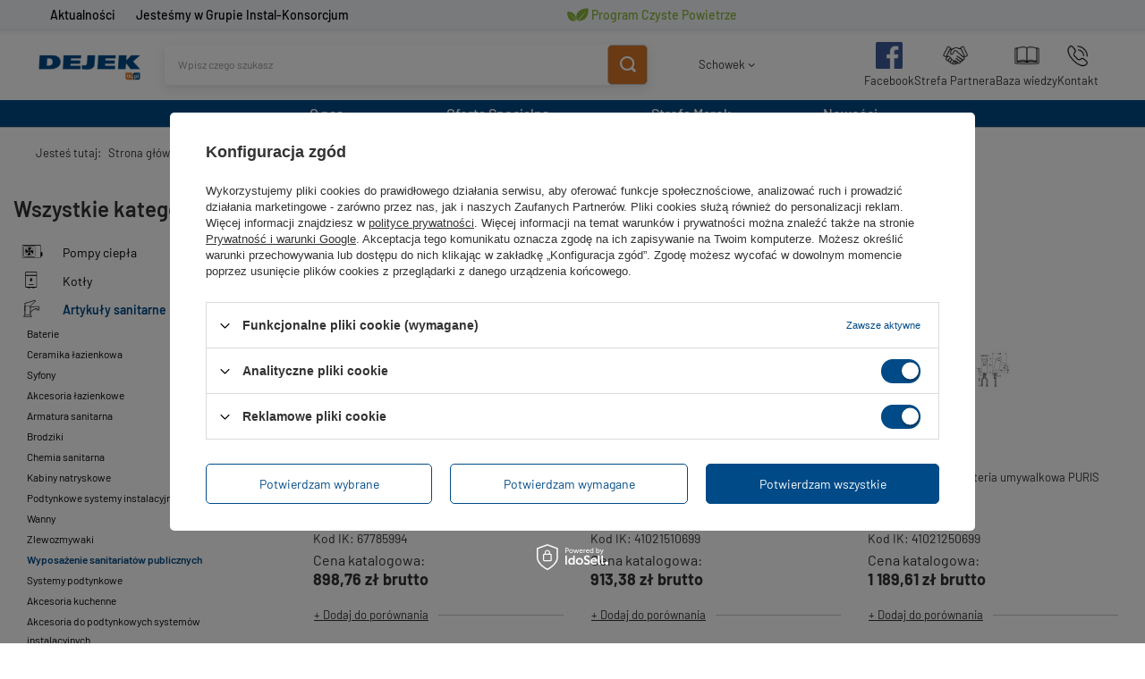

--- FILE ---
content_type: text/html; charset=utf-8
request_url: https://dejek.pl/pl/menu/artykuly-sanitarne/wyposazenie-sanitariatow-publicznych-384
body_size: 24175
content:
<!DOCTYPE html>
<html lang="pl" class="--vat --gross " ><head><meta name='viewport' content='user-scalable=no, initial-scale = 1.0, maximum-scale = 1.0, width=device-width, viewport-fit=cover'/> <link rel="preload" crossorigin="anonymous" as="font" href="/gfx/standards/fontello.woff?v=2"><meta http-equiv="Content-Type" content="text/html; charset=utf-8"><meta http-equiv="X-UA-Compatible" content="IE=edge"><title>Wyposażenie sanitariatów publicznych | Artykuły sanitarne - Hurtownia instalacyjna Dejek </title><meta name="keywords" content="Sprawdź ofertę pomp ciepła kotłów artykułów sanitarnych fotowoltaiki akcesoriów instalacyjnych w hurtowni Dejek"><meta name="description" content="Wyposażenie sanitariatów publicznych | Artykuły sanitarne - Hurtownia instalacyjna Dejek "><link rel="icon" href="/gfx/pol/favicon.ico"><meta name="theme-color" content="#0090f6"><meta name="msapplication-navbutton-color" content="#0090f6"><meta name="apple-mobile-web-app-status-bar-style" content="#0090f6"><link rel="preload stylesheet" as="style" href="/gfx/pol/style.css.gzip?r=1765457460"><script>var app_shop={urls:{prefix:'data="/gfx/'.replace('data="', '')+'pol/',graphql:'/graphql/v1/'},vars:{priceType:'gross',priceTypeVat:true,productDeliveryTimeAndAvailabilityWithBasket:false,geoipCountryCode:'US',currency:{id:'PLN',symbol:'zł',country:'pl',format:'###,##0.00',beforeValue:false,space:true,decimalSeparator:',',groupingSeparator:' '},language:{id:'pol',symbol:'pl',name:'Polski'},},txt:{priceTypeText:' brutto',},fn:{},fnrun:{},files:[],graphql:{}};const getCookieByName=(name)=>{const value=`; ${document.cookie}`;const parts = value.split(`; ${name}=`);if(parts.length === 2) return parts.pop().split(';').shift();return false;};if(getCookieByName('freeeshipping_clicked')){document.documentElement.classList.remove('--freeShipping');}if(getCookieByName('rabateCode_clicked')){document.documentElement.classList.remove('--rabateCode');}function hideClosedBars(){const closedBarsArray=JSON.parse(localStorage.getItem('closedBars'))||[];if(closedBarsArray.length){const styleElement=document.createElement('style');styleElement.textContent=`${closedBarsArray.map((el)=>`#${el}`).join(',')}{display:none !important;}`;document.head.appendChild(styleElement);}}hideClosedBars();</script><meta name="robots" content="index,follow"><meta name="rating" content="general"><meta name="Author" content="DEJEK na bazie IdoSell (www.idosell.com/shop).">
<!-- Begin LoginOptions html -->

<style>
#client_new_social .service_item[data-name="service_Apple"]:before, 
#cookie_login_social_more .service_item[data-name="service_Apple"]:before,
.oscop_contact .oscop_login__service[data-service="Apple"]:before {
    display: block;
    height: 2.6rem;
    content: url('/gfx/standards/apple.svg?r=1743165583');
}
.oscop_contact .oscop_login__service[data-service="Apple"]:before {
    height: auto;
    transform: scale(0.8);
}
#client_new_social .service_item[data-name="service_Apple"]:has(img.service_icon):before,
#cookie_login_social_more .service_item[data-name="service_Apple"]:has(img.service_icon):before,
.oscop_contact .oscop_login__service[data-service="Apple"]:has(img.service_icon):before {
    display: none;
}
</style>

<!-- End LoginOptions html -->

<!-- Open Graph -->
<meta property="og:type" content="website"><meta property="og:url" content="https://dejek.pl/pl/menu/artykuly-sanitarne/wyposazenie-sanitariatow-publicznych-384
"><meta property="og:title" content="Wyposażenie sanitariatów publicznych | Artykuły sanitarne - Hurtownia instalacyjna Dejek "><meta property="og:description" content="Wyposażenie sanitariatów publicznych | Artykuły sanitarne - Hurtownia instalacyjna Dejek "><meta property="og:site_name" content="DEJEK"><meta property="og:locale" content="pl_PL"><meta property="og:image" content="https://dejek.pl/hpeciai/20c1874ef221f429ed864f24c914cdab/pol_pl_Przewody-wodne-VIEGA-8566-do-pisuaru-tworzywo-sztuczne-319295_1.jpg"><meta property="og:image:width" content="450"><meta property="og:image:height" content="450"><script >
window.dataLayer = window.dataLayer || [];
window.gtag = function gtag() {
dataLayer.push(arguments);
}
gtag('consent', 'default', {
'ad_storage': 'denied',
'analytics_storage': 'denied',
'ad_personalization': 'denied',
'ad_user_data': 'denied',
'wait_for_update': 500
});

gtag('set', 'ads_data_redaction', true);
</script><script id="iaiscript_1" data-requirements="W10=" data-ga4_sel="ga4script">
window.iaiscript_1 = `<${'script'}  class='google_consent_mode_update'>
gtag('consent', 'update', {
'ad_storage': 'granted',
'analytics_storage': 'granted',
'ad_personalization': 'granted',
'ad_user_data': 'granted'
});
</${'script'}>`;
</script>
<!-- End Open Graph -->

<link rel="canonical" href="https://dejek.pl/pl/menu/artykuly-sanitarne/wyposazenie-sanitariatow-publicznych-384" />

                <!-- Global site tag (gtag.js) -->
                <script  async src="https://www.googletagmanager.com/gtag/js?id=G-LBKQY95C4S"></script>
                <script >
                    window.dataLayer = window.dataLayer || [];
                    window.gtag = function gtag(){dataLayer.push(arguments);}
                    gtag('js', new Date());
                    
                    gtag('config', 'G-LBKQY95C4S');

                </script>
                            <!-- Google Tag Manager -->
                    <script >(function(w,d,s,l,i){w[l]=w[l]||[];w[l].push({'gtm.start':
                    new Date().getTime(),event:'gtm.js'});var f=d.getElementsByTagName(s)[0],
                    j=d.createElement(s),dl=l!='dataLayer'?'&l='+l:'';j.async=true;j.src=
                    'https://www.googletagmanager.com/gtm.js?id='+i+dl;f.parentNode.insertBefore(j,f);
                    })(window,document,'script','dataLayer','GTM-KWB2HRQR');</script>
            <!-- End Google Tag Manager -->
<!-- Begin additional html or js -->


<!--1|1|1| modified: 2022-12-08 09:58:25-->
<meta name="google-site-verification" content="N2uVnzeCPbNWGzxgsY4wPqq8HGPfmGVaTN2fbmZZEHA" />
<!--2|1|2| modified: 2024-02-12 12:27:08-->
<style><!--
@import url('https://fonts.cdnfonts.com/css/barlow');

    div#container {
        margin-top: 32px;
    }

    #marketing-tl-container-box {
        background-color: #f3f5f8;
        width: 104%;
        margin-left: -2%;
        position: fixed;
        z-index: 700;
        top: 0;
        box-shadow: 0 4px 4px rgb(0 0 0 / 7%);
    }

    #marketing-tl-container {
        width: 100%;
        background-color: #f3f5f8;
        height: 32px;
        margin-left: auto;
        margin-right: auto;

    }

    /*  SECTIONS  */
    .section1 {
        clear: both;
        position: relative;
        padding: 0px;
        margin: 0px;
        line-height: 1.4;

        font-size: 14px;
        background-color: #f3f5f8;
        height: 32px;
        width: 90%;
        font-family: 'Barlow', sans-serif;
        margin-left: 5%;
    }



    .section1 a {
        color: black;
        text-decoration: none;
        font-weight: 500;

        display: flex;
        justify-content: center;
        align-items: center;
    }

    .section1.group img {
        display: inline-block;
    }

    .sc span {
        color: black;
        transition-duration: 0, 5s;
        display: inline-block;
    }

    .sc:hover span {

        color: #d37428;

    }

    #sc-left {
        text-align: center;
    }

    #sc-center-left {
        text-align: center;
    }

    #sc-center-right {
        text-align: center;
    }

    #sc-right {
        text-align: center;
    }

    /*  COLUMN SETUP  */
    .sc {
        display: block;
        position: relative;
        float: left;
        margin: 0;
        color: #004B87;
    }



    .sc:first-child {
        margin-left: 0;
    }

    /*  GROUPING  */
    .group:before,
    .group:after {
        content: "";
        display: table;
    }

    .group:after {
        clear: both;
    }

    .group {
        zoom: 1;
        /* For IE 6/7 */
    }

    /*  GRID OF THREE  */
    .span_4_of_4 {
        width: 50%;
        display: flex;
        align-items: right;
        height: 100%;
        justify-content: right;
    }

    .span_3_of_4 {
        width: 40%;
        display: flex;
        align-items: center;
        height: 100%;
        justify-content: left;
    }

    .span_2_of_4 {
        width: 8%;
        display: flex;
        align-items: center;
        height: 100%;
        justify-content: left;
    }

    .span_1_of_4 {
        width: 8%;
        display: flex;
        align-items: center;
        height: 100%;
        justify-content: left;
    }

    .green {
        color: #8CB63C !important;
    }
    .green:hover {
        color: #004B87 !important;
        transition: 0s;
    }

    #marketing-tl-container-box i {
        margin-right: 5px;
    }

    header {
        margin-top: 32px;
        z-index: 600;
    }

    a.slick-prev.slick-arrow {
        z-index: 1;
    }

    a.slick-next.slick-arrow {
        z-index: 1;
    }

    #mymap {
        z-index: 1;
    }

    @media(max-width:930px) {
        #marketing-tl-container-box {
            display: none;
        }
    }
--></style>
<div id="marketing-tl-container-box">
<div id="marketing-tl-container">
<div class="section1 group">
<div id="sc-left" class="sc span_1_of_4"><a href="/pl/news"><span> Aktualności</span> </a></div>
<div id="sc-center-left" class="sc span_3_of_4"><a href="/pl/about/jestesmy-w-grupie-instal-konsorcjum-38.html"><span>Jesteśmy w Grupie Instal-Konsorcjum</span> </a></div>
<div id="sc-center-left" class="sc span_4_of_4"><a style="justify-content: flex-end;" href="/pl/about/program-czyste-powietrze-150"> <img src="/data/include/cms/DEJEK-GIELDA/1.svg?v=1707737142687" border="0" alt="zielona ikona liścia Zielonej transformacji " width="30px" /> <span class="green">Program Czyste Powietrze</span> </a></div>
</div>
</div>
</div>
<!--4|1|4-->
<style>
    .iai_cookie__consentsActions .btn.--large.--solid {
        background: #004B87 !important;
        border: 1px solid #004B87 !important;
    }

    .iai_cookie__consentsActions .btn.--large.--solid:hover {
        background: #d37428 !important;
        border: 1px solid #d37428 !important;
    }

    .iai_cookie__switchWrapper .iai_cookie__switch input:checked+.iai_cookie__slider {
        background-color: #004B87 !important;
    }

    .iai_cookie__slider {
        background-color: #c4c7c8 !important;
    }

    .iai_cookie__switchWrapper .iai_cookie__consentsActions a.btn.--large.--outline {
        background: #fff;
        border: 1px solid #004B87 !important;
        color: #004B87 !important;

    }

    .iai_cookie__consentsActions a.btn.--large.--outline:hover {
        background: #fff;
        border: 1px solid #d37428 !important;
        color: #d37428 !important;
    }

    .iai_cookie__consentsActions a.btn.--large.--outline {
        background: #fff;
        border: 1px solid #004B87 !important;
        color: #004B87 !important;
        ;

    }

    .btn.--medium.--solid:hover {

        background: #d37428 !important;
        border: 1px solid #d37428 !important;

    }
</style>
<!--14|1|15| modified: 2024-10-04 11:44:37-->
<style>
div#menu_additional img {
    display: none;
}

img.blog_image {
    display: none !important;
}

/* Zaokrąglenie slidera */
.slick-slide img {
    border-radius: 5px;
}

/* Maksymalna długość skrótu aktualności */
.article__description {
    padding: 10px 0 0 0;
    overflow: hidden;
    text-overflow: ellipsis;
    display: -webkit-box;
    -webkit-line-clamp: 3;
    -webkit-box-orient: vertical;
    word-wrap: break-word;
}

</style>

<!-- End additional html or js -->
<link rel="preload" as="image" media="(max-width: 420px)" href="/hpeciai/d376858829e8df3ce80ab629239fa7b5/pol_is_Przewody-wodne-VIEGA-8566-do-pisuaru-tworzywo-sztuczne-319295jpg"><link rel="preload" as="image" media="(min-width: 420.1px)" href="/hpeciai/541cf9a86db770bc30382900c29cd8f1/pol_il_Przewody-wodne-VIEGA-8566-do-pisuaru-tworzywo-sztuczne-319295jpg"><link rel="preload" as="image" media="(max-width: 420px)" href="/hpeciai/3edd4c16691dd5130f17026a76d4feeb/pol_is_Samozamykajaca-bateria-umywalkowa-PETIT-SC-M-chrom-286671jpg"><link rel="preload" as="image" media="(min-width: 420.1px)" href="/hpeciai/4ff2e907429e640b95ba472f7c98f015/pol_il_Samozamykajaca-bateria-umywalkowa-PETIT-SC-M-chrom-286671jpg"></head><body>
<!-- Begin additional html or js -->


<!--15|1|16| modified: 2024-07-11 10:02:55-->
<style>


.text-article {
   text-align: justify;
   font-size: 16px;
   width: 70%;
   margin: 0 auto;
   
}

.text-article strong {
 color:#004B87;
}

.text-article h1 {
   text-align: center; 
   color:#004B87;
   font-size: 24px;
}

.text-article h2 {
   text-align: center; 
   color:#004B87;
   font-size: 22px;
}

.text-article h3 {
   text-align: center; 
   color:#004B87;
   font-size: 20px;
}

.text-article h4 {
   text-align: center; 
   color:#004B87;
   font-size: 18px;
}

@media {max-width: 600px} {

   width: 100%;
}

</style>


<!-- End additional html or js -->
<div id="container" class="search_page container max-width-1200"><header class=" commercial_banner"><script class="ajaxLoad">app_shop.vars.vat_registered="true";app_shop.vars.currency_format="###,##0.00";app_shop.vars.currency_before_value=false;app_shop.vars.currency_space=true;app_shop.vars.symbol="zł";app_shop.vars.id="PLN";app_shop.vars.baseurl="http://dejek.pl/";app_shop.vars.sslurl="https://dejek.pl/";app_shop.vars.curr_url="%2Fpl%2Fmenu%2Fartykuly-sanitarne%2Fwyposazenie-sanitariatow-publicznych-384";var currency_decimal_separator=',';var currency_grouping_separator=' ';app_shop.vars.blacklist_extension=["exe","com","swf","js","php"];app_shop.vars.blacklist_mime=["application/javascript","application/octet-stream","message/http","text/javascript","application/x-deb","application/x-javascript","application/x-shockwave-flash","application/x-msdownload"];app_shop.urls.contact="/pl/contact";</script><div id="viewType" style="display:none"></div><div id="logo" class="d-flex align-items-center"><a href="/" target="_self"><img src="/data/gfx/mask/pol/logo_1_big.png" alt="DEJEK - Hurtownia instalacyjna" width="200" height="100"></a></div><form action="https://dejek.pl/pl/search" method="get" id="menu_search" class="menu_search"><a href="#showSearchForm" class="menu_search__mobile"></a><div class="menu_search__block"><div class="menu_search__item --input"><input class="menu_search__input" type="text" name="text" autocomplete="off" placeholder="Wpisz czego szukasz"><button class="menu_search__submit" type="submit"></button></div><div class="menu_search__item --results search_result"></div></div></form><div id="menu_settings" class="align-items-center justify-content-center justify-content-lg-end"><div id="menu_additional"><a class="account_link" href="https://dejek.pl/pl/login.html">Zaloguj się</a><img src="https://instalkonsorcjum.iai-shop.com//data/include/cms/lista_zakupowa.png?v=1682408909799" alt="lista_zakupowa.png" style="width:30px; margin-right:10px;"><div class="shopping_list_top" data-empty="true"><a href="https://dejek.pl/pl/shoppinglist" class="wishlist_link slt_link">Schowek</a><div class="slt_lists"><ul class="slt_lists__nav"><li class="slt_lists__nav_item" data-list_skeleton="true" data-list_id="true" data-shared="true"><a class="slt_lists__nav_link" data-list_href="true"><span class="slt_lists__nav_name" data-list_name="true"></span><span class="slt_lists__count" data-list_count="true">0</span></a></li></ul><span class="slt_lists__empty">Dodaj do niego produkty, które lubisz.</span></div></div></div></div><div class="shopping_list_top_mobile d-none" data-empty="true"><a href="https://dejek.pl/pl/shoppinglist" class="sltm_link"></a></div><div class="sl_choose sl_dialog"><div class="sl_choose__wrapper sl_dialog__wrapper"><div class="sl_choose__item --top sl_dialog_close mb-2"><strong class="sl_choose__label">Zapisz w schowku</strong></div><div class="sl_choose__item --lists" data-empty="true"><div class="sl_choose__list f-group --radio m-0 d-md-flex align-items-md-center justify-content-md-between" data-list_skeleton="true" data-list_id="true" data-shared="true"><input type="radio" name="add" class="sl_choose__input f-control" id="slChooseRadioSelect" data-list_position="true"><label for="slChooseRadioSelect" class="sl_choose__group_label f-label py-4" data-list_position="true"><span class="sl_choose__sub d-flex align-items-center"><span class="sl_choose__name" data-list_name="true"></span><span class="sl_choose__count" data-list_count="true">0</span></span></label><button type="button" class="sl_choose__button --desktop btn --solid">Zapisz</button></div></div><div class="sl_choose__item --create sl_create mt-4"><a href="#new" class="sl_create__link  align-items-center">Stwórz nowy schowek</a><form class="sl_create__form align-items-center"><div class="sl_create__group f-group --small mb-0"><input type="text" class="sl_create__input f-control" required="required"><label class="sl_create__label f-label">Nazwa nowej listy</label></div><button type="submit" class="sl_create__button btn --solid ml-2 ml-md-3">Utwórz listę</button></form></div><div class="sl_choose__item --mobile mt-4 d-flex justify-content-center d-md-none"><button class="sl_choose__button --mobile btn --solid --large">Zapisz</button></div></div></div><div id="menu_basket" class="topBasket"><a class="topBasket__sub" href="/basketedit.php"><span class="badge badge-info"></span><strong class="topBasket__price" style="display: none;">0,00 zł</strong></a><div class="topBasket__details --products" style="display: none;"><div class="topBasket__block --labels"><label class="topBasket__item --name">Produkt</label><label class="topBasket__item --sum">Ilość</label><label class="topBasket__item --prices">Cena</label></div><div class="topBasket__block --products"></div></div><div class="topBasket__details --shipping" style="display: none;"><span class="topBasket__name">Koszt dostawy od</span><span id="shipppingCost"></span></div><script>
						app_shop.vars.cache_html = true;
					</script></div><nav id="menu_categories3"><button type="button" class="navbar-toggler"><i class="icon-reorder"></i></button><div class="navbar-collapse" id="menu_navbar3"><ul class="navbar-nav mx-md-n2"><li class="nav-item"><a  href="/pl/about/o-nas-26.html" target="_self" title="O nas" class="nav-link" >O nas</a><ul class="navbar-subnav"><li class="nav-item"><a class="nav-link" href="/pl/about/kim-jestesmy-27.html" target="_self">Kim jesteśmy</a></li><li class="nav-item"><a class="nav-link" href="/pl/about/dane-firmy-28.html" target="_self">Dane firmy</a></li><li class="nav-item"><a class="nav-link" href="/pl/about/jestesmy-w-grupie-instal-konsorcjum-38.html" target="_self">Jesteśmy w Grupie Instal-Konsorcjum</a></li></ul></li><li class="nav-item"><a  href="/pl/about/oferta-specjalna-31.html" target="_self" title="Oferta Specjalna" class="nav-link" >Oferta Specjalna</a><ul class="navbar-subnav"><li class="nav-item"><a class="nav-link" href="/pl/menu/oferta-specjalna/beretta-359" target="_self">BERETTA</a></li><li class="nav-item"><a class="nav-link" href="/pl/menu/oferta-specjalna/concept-by-452" target="_self">CONCEPT BY</a></li><li class="nav-item"><a class="nav-link" href="/pl/menu/oferta-specjalna/galmet-361" target="_self">GALMET</a></li><li class="nav-item"><a class="nav-link" href="/pl/producers/gavia-1308137352" target="_self">GAVIA</a></li><li class="nav-item"><a class="nav-link" href="/pl/producers/qik-1308137353" target="_self">QIK</a></li><li class="nav-item"><a class="nav-link" href="/pl/menu/oferta-specjalna/saunier-duval-363" target="_self">SAUNIER DUVAL</a></li><li class="nav-item"><a class="nav-link" href="/pl/menu/oferta-specjalna/vaillant-364" target="_self">VAILLANT</a></li><li class="nav-item"><a class="nav-link" href="/pl/producers/viteco-1308137355" target="_self">VITECO</a></li></ul></li><li class="nav-item"><a  href="https://dejek.pl/pl/producers" target="_self" title="Strefa Marek" class="nav-link" >Strefa Marek</a></li><li class="nav-item"><a  href="/pl/newproducts/nowosc.html?newproducts=y" target="_self" title="Nowości" class="nav-link" >Nowości</a></li></ul></div></nav><div id="breadcrumbs" class="breadcrumbs"><div class="back_button"><button id="back_button"><i class="icon-angle-left"></i> Wstecz</button></div><div class="list_wrapper"><ol><li><span>Jesteś tutaj:  </span></li><li class="bc-main"><span><a href="/">Strona główna</a></span></li><li class="bc-item-1 --more"><a href="/pl/navigation/artykuly-sanitarne-152">Artykuły sanitarne</a><ul class="breadcrumbs__sub"><li class="breadcrumbs__item"><a class="breadcrumbs__link --link" href="/pl/navigation/artykuly-sanitarne/baterie-161">Baterie</a></li><li class="breadcrumbs__item"><a class="breadcrumbs__link --link" href="/pl/navigation/artykuly-sanitarne/ceramika-lazienkowa-160">Ceramika łazienkowa</a></li><li class="breadcrumbs__item"><a class="breadcrumbs__link --link" href="/pl/menu/artykuly-sanitarne/syfony-159">Syfony</a></li><li class="breadcrumbs__item"><a class="breadcrumbs__link --link" href="/pl/menu/artykuly-sanitarne/akcesoria-lazienkowe-374">Akcesoria łazienkowe</a></li><li class="breadcrumbs__item"><a class="breadcrumbs__link --link" href="/pl/menu/artykuly-sanitarne/armatura-sanitarna-375">Armatura sanitarna</a></li><li class="breadcrumbs__item"><a class="breadcrumbs__link --link" href="/pl/menu/artykuly-sanitarne/brodziki-376">Brodziki</a></li><li class="breadcrumbs__item"><a class="breadcrumbs__link --link" href="/pl/menu/artykuly-sanitarne/chemia-sanitarna-377">Chemia sanitarna</a></li><li class="breadcrumbs__item"><a class="breadcrumbs__link --link" href="/pl/menu/artykuly-sanitarne/kabiny-natryskowe-379">Kabiny natryskowe</a></li><li class="breadcrumbs__item"><a class="breadcrumbs__link --link" href="/pl/menu/artykuly-sanitarne/podtynkowe-systemy-instalacyjne-381">Podtynkowe systemy instalacyjne</a></li><li class="breadcrumbs__item"><a class="breadcrumbs__link --link" href="/pl/menu/artykuly-sanitarne/wanny-382">Wanny</a></li><li class="breadcrumbs__item"><a class="breadcrumbs__link --link" href="/pl/menu/artykuly-sanitarne/zlewozmywaki-383">Zlewozmywaki</a></li><li class="breadcrumbs__item"><a class="breadcrumbs__link --link" href="/pl/menu/artykuly-sanitarne/wyposazenie-sanitariatow-publicznych-384">Wyposażenie sanitariatów publicznych</a></li><li class="breadcrumbs__item"><a class="breadcrumbs__link --link" href="/pl/menu/artykuly-sanitarne/systemy-podtynkowe-385">Systemy podtynkowe</a></li><li class="breadcrumbs__item"><a class="breadcrumbs__link --link" href="/pl/menu/artykuly-sanitarne/akcesoria-kuchenne-386">Akcesoria kuchenne</a></li><li class="breadcrumbs__item"><a class="breadcrumbs__link --link" href="/pl/menu/artykuly-sanitarne/akcesoria-do-podtynkowych-systemow-instalacyjnych-387">Akcesoria do podtynkowych systemów instalacyjnych</a></li><li class="breadcrumbs__item"><a class="breadcrumbs__link --link" href="/pl/menu/artykuly-sanitarne/zestawy-lazienkowe-388">Zestawy łazienkowe</a></li><li class="breadcrumbs__item"><a class="breadcrumbs__link --link" href="/pl/navigation/artykuly-sanitarne/artykuly-lazienkowe-389">Artykuły łazienkowe</a></li></ul></li><li class="bc-item-2 bc-active"><span>Wyposażenie sanitariatów publicznych</span></li></ol></div></div><div class="menu_categories2"><div class="menu2_item"><a  href="https://www.facebook.com/profile.php?id=100066842230497" target="_blank" title="Facebook" class="age_nav-item" ><img class="menu2_item_img" src="/data/gfx/pol/navigation/1_2_i_987.webp"><span>Facebook</span></a></div><div class="menu2_item"><a  href="/pl/about/strefa-partnera-29.html" target="_self" title="Strefa Partnera" class="age_nav-item" ><img class="menu2_item_img" src="/data/gfx/pol/navigation/1_2_i_481.webp"><span>Strefa Partnera</span></a></div><div class="menu2_item"><a  href="/pl/about/baza-wiedzy-32.html" target="_self" title="Baza wiedzy" class="age_nav-item" ><img class="menu2_item_img" src="/data/gfx/pol/navigation/1_2_i_483.webp"><span>Baza wiedzy</span></a></div><div class="menu2_item"><a  href="/pl/contact" target="_self" title="Kontakt" class="age_nav-item" ><img class="menu2_item_img" src="/data/gfx/pol/navigation/1_2_i_484.webp"><span>Kontakt</span></a></div></div></header><div id="layout" class="row clearfix"><aside class="col-md-3 col-xl-2"><section class="shopping_list_menu"><div class="shopping_list_menu__block --lists slm_lists" data-empty="true"><span class="slm_lists__label">Schowek</span><ul class="slm_lists__nav"><li class="slm_lists__nav_item" data-list_skeleton="true" data-list_id="true" data-shared="true"><a class="slm_lists__nav_link" data-list_href="true"><span class="slm_lists__nav_name" data-list_name="true"></span><span class="slm_lists__count" data-list_count="true">0</span></a></li><li class="slm_lists__nav_header"><span class="slm_lists__label">Schowek</span></li></ul><a href="#manage" class="slm_lists__manage d-none align-items-center d-md-flex">Zarządzaj schowkiem</a></div><div class="shopping_list_menu__block --bought slm_bought"><a class="slm_bought__link d-flex" href="https://dejek.pl/pl/products-bought.html">
						Lista dotychczas zamówionych produktów
					</a></div><div class="shopping_list_menu__block --info slm_info"><div class="schowek_info"><strong class="slm_info__label d-block mb-3">Jak działa schowek?</strong><ul class="slm_info__list"><li class="slm_info__list_item d-flex mb-3">
							Po zalogowaniu możesz umieścić i przechowywać w schowku dowolną liczbę produktów nieskończenie długo.
						</li><li class="slm_info__list_item d-flex mb-3">
							Dodanie produktu do schowka nie oznacza automatycznie jego rezerwacji.
						</li><li class="slm_info__list_item d-flex mb-3">
							Dla niezalogowanych klientów schowek przechowywany jest do momentu wygaśnięcia sesji (około 24h).
						</li></ul></div></div></section><div id="mobileCategories" class="mobileCategories"><div class="mobileCategories__item --menu"><a class="mobileCategories__link --active" href="#" data-ids="#menu_search,.shopping_list_menu,#menu_search,#menu_navbar,#menu_navbar3, .menu_categories2, #menu_blog, ">
                            Menu
                        </a></div><div class="mobileCategories__item --account"><a class="mobileCategories__link" href="#" data-ids="#menu_contact,#login_menu_block">
                            Konto
                        </a></div></div><div class="setMobileGrid" data-item="#menu_navbar"></div><div class="setMobileGrid" data-item=".menu_categories2"></div><div class="setMobileGrid" data-item="#menu_navbar3" data-ismenu1="true"></div><div class="setMobileGrid" data-item="#menu_blog"></div><div class="login_menu_block d-lg-none" id="login_menu_block"><a class="sign_in_link" href="/login.php" title=""><i class="icon-user"></i><span>Zaloguj się</span></a><a class="registration_link" href="/client-new.php?register" title=""><i class="icon-lock"></i><span>Zarejestruj się</span></a><a class="order_status_link" href="/order-open.php" title=""><i class="icon-globe"></i><span>Sprawdź status zamówienia</span></a></div><div class="setMobileGrid" data-item="#menu_contact"></div><div class="setMobileGrid" data-item="#menu_settings"></div><nav id="menu_categories" class="col-md-12 px-0"><h1 class="big_label"><a href="/categories.php" title="Kliknij, by zobaczyć wszystkie kategorie">Wszystkie kategorie</a></h1><button type="button" class="navbar-toggler"><i class="icon-reorder"></i></button><div class="navbar-collapse" id="menu_navbar"><ul class="navbar-nav"><li class="nav-item"><a  href="/pl/navigation/pompy-ciepla-197" target="_self" title="Pompy ciepła" class="nav-link nav-gfx" ><img alt="Pompy ciepła" title="Pompy ciepła" src="/data/gfx/pol/navigation/1_1_i_197.svg" data-omo="img" data-omo_img="/data/gfx/pol/navigation/1_1_o_197.svg"><span class="gfx_lvl_1">Pompy ciepła</span></a><ul class="navbar-subnav"><li class="nav-item"><a class="nav-link" href="/pl/menu/pompy-ciepla/akcesoria-do-pomp-ciepla-296" target="_self">Akcesoria do pomp ciepła</a></li><li class="nav-item"><a class="nav-link" href="/pl/menu/pompy-ciepla/osprzet-do-pomp-ciepla-292" target="_self">Osprzęt do pomp ciepła</a></li><li class="nav-item"><a class="nav-link" href="/pl/menu/pompy-ciepla/pompy-ciepla-gruntowe-291" target="_self">Pompy ciepła gruntowe</a></li><li class="nav-item"><a class="nav-link" href="/pl/menu/pompy-ciepla/pompy-ciepla-powietrzne-294" target="_self">Pompy ciepła powietrzne</a></li><li class="nav-item"><a class="nav-link" href="/pl/menu/pompy-ciepla/pompy-ciepla-powietrzne-do-c-w-u-293" target="_self">Pompy ciepła powietrzne do c.w.u.</a></li><li class="nav-item display-all empty"><a class="nav-link display-all" href="/pl/navigation/pompy-ciepla-197">+ Pokaż wszystkie</a></li></ul></li><li class="nav-item"><a  href="/pl/navigation/kotly-195" target="_self" title="Kotły" class="nav-link nav-gfx" ><img alt="Kotły" title="Kotły" src="/data/gfx/pol/navigation/1_1_i_195.svg" data-omo="img" data-omo_img="/data/gfx/pol/navigation/1_1_o_195.svg"><span class="gfx_lvl_1">Kotły</span></a><ul class="navbar-subnav"><li class="nav-item"><a class="nav-link" href="/pl/menu/kotly/automatyka-kotlowa-274" target="_self">Automatyka kotłowa</a></li><li class="nav-item"><a class="nav-link" href="/pl/menu/kotly/kotly-elektryczne-275" target="_self">Kotły elektryczne</a></li><li class="nav-item"><a class="nav-link" href="/pl/menu/kotly/kotly-gazowe-kondensacyjne-dwufunkcyjne-276" target="_self">Kotły gazowe kondensacyjne dwufunkcyjne</a></li><li class="nav-item"><a class="nav-link" href="/pl/menu/kotly/kotly-gazowe-kondensacyjne-jednofunkcyjne-277" target="_self">Kotły gazowe kondensacyjne jednofunkcyjne</a></li><li class="nav-item"><a class="nav-link" href="/pl/menu/kotly/kotly-gazowe-niekondensacyjne-dwufunkcyjne-279" target="_self">Kotły gazowe niekondensacyjne dwufunkcyjne</a></li><li class="nav-item"><a class="nav-link" href="/pl/menu/kotly/kotly-gazowe-niekondensacyjne-jednofunkcyjne-278" target="_self">Kotły gazowe niekondensacyjne jednofunkcyjne</a></li><li class="nav-item"><a class="nav-link" href="/pl/menu/kotly/kotly-na-paliwa-stale-biomasa-280" target="_self">Kotły na paliwa stałe - biomasa</a></li><li class="nav-item"><a class="nav-link" href="/pl/menu/kotly/kotly-na-paliwa-stale-inne-281" target="_self">Kotły na paliwa stałe - inne</a></li><li class="nav-item"><a class="nav-link" href="/pl/menu/kotly/kotly-olejowe-282" target="_self">Kotły olejowe</a></li><li class="nav-item"><a class="nav-link" href="/pl/menu/kotly/kotly-z-miejscem-na-palnik-286" target="_self">Kotły z miejscem na palnik</a></li><li class="nav-item"><a class="nav-link" href="/pl/menu/kotly/wyposazenie-dodatkowe-kotlow-283" target="_self">Wyposażenie dodatkowe kotłów</a></li><li class="nav-item"><a class="nav-link" href="/pl/menu/kotly/zestawy-z-kotlem-gazowym-kondensacyjnym-dwufunkcyjnym-284" target="_self">Zestawy z kotłem gazowym kondensacyjnym dwufunkcyjnym</a></li><li class="nav-item"><a class="nav-link" href="/pl/menu/kotly/zestawy-z-kotlem-gazowym-kondensacyjnym-jednofunkcyjnym-285" target="_self">Zestawy z kotłem gazowym kondensacyjnym jednofunkcyjnym</a></li><li class="nav-item"><a class="nav-link" href="/pl/menu/kotly/palniki-olejowe-439" target="_self">Palniki olejowe</a></li><li class="nav-item display-all empty"><a class="nav-link display-all" href="/pl/navigation/kotly-195">+ Pokaż wszystkie</a></li></ul></li><li class="nav-item active"><a  href="/pl/navigation/artykuly-sanitarne-152" target="_self" title="Artykuły sanitarne" class="nav-link active nav-gfx" ><img alt="Artykuły sanitarne" title="Artykuły sanitarne" src="/data/gfx/pol/navigation/1_1_i_152.svg" data-omo="img" data-omo_img="/data/gfx/pol/navigation/1_1_o_152.svg"><span class="gfx_lvl_1">Artykuły sanitarne</span></a><ul class="navbar-subnav"><li class="nav-item"><a class="nav-link" href="/pl/navigation/artykuly-sanitarne/baterie-161" target="_self">Baterie</a><ul class="navbar-subsubnav"><li class="nav-item"><a class="nav-link" href="/pl/menu/artykuly-sanitarne/baterie/baterie-lazienkowe-222" target="_self">Baterie łazienkowe</a></li><li class="nav-item"><a class="nav-link" href="/pl/menu/artykuly-sanitarne/baterie/baterie-kuchenne-413" target="_self">Baterie kuchenne</a></li><li class="nav-item"><a class="nav-link" href="/pl/menu/artykuly-sanitarne/baterie/zestawy-i-baterie-natryskowe-414" target="_self">Zestawy i baterie natryskowe</a></li><li class="nav-item"><a class="nav-link" href="/pl/menu/artykuly-sanitarne/baterie/pozostale-415" target="_self">Pozostałe</a></li><li class="nav-item"><a class="nav-link" href="/pl/menu/artykuly-sanitarne/baterie/baterie-termostatyczne-416" target="_self">Baterie termostatyczne</a></li><li class="nav-item display-all"><a class="nav-link display-all" href="/pl/navigation/artykuly-sanitarne/baterie-161">+ Pokaż wszystkie</a></li></ul></li><li class="nav-item"><a class="nav-link" href="/pl/navigation/artykuly-sanitarne/ceramika-lazienkowa-160" target="_self">Ceramika łazienkowa</a><ul class="navbar-subsubnav"><li class="nav-item"><a class="nav-link" href="/pl/menu/artykuly-sanitarne/ceramika-lazienkowa/czesci-zamienne-221" target="_self">Części zamienne</a></li><li class="nav-item"><a class="nav-link" href="/pl/menu/artykuly-sanitarne/ceramika-lazienkowa/zbiorniki-wc-408" target="_self">Zbiorniki WC</a></li><li class="nav-item"><a class="nav-link" href="/pl/menu/artykuly-sanitarne/ceramika-lazienkowa/akcesoria-412" target="_self">Akcesoria</a></li><li class="nav-item display-all"><a class="nav-link display-all" href="/pl/navigation/artykuly-sanitarne/ceramika-lazienkowa-160">+ Pokaż wszystkie</a></li></ul></li><li class="nav-item"><a class="nav-link" href="/pl/menu/artykuly-sanitarne/syfony-159" target="_self">Syfony</a></li><li class="nav-item"><a class="nav-link" href="/pl/menu/artykuly-sanitarne/akcesoria-lazienkowe-374" target="_self">Akcesoria łazienkowe</a></li><li class="nav-item"><a class="nav-link" href="/pl/menu/artykuly-sanitarne/armatura-sanitarna-375" target="_self">Armatura sanitarna</a></li><li class="nav-item"><a class="nav-link" href="/pl/menu/artykuly-sanitarne/brodziki-376" target="_self">Brodziki</a></li><li class="nav-item"><a class="nav-link" href="/pl/menu/artykuly-sanitarne/chemia-sanitarna-377" target="_self">Chemia sanitarna</a></li><li class="nav-item"><a class="nav-link" href="/pl/menu/artykuly-sanitarne/kabiny-natryskowe-379" target="_self">Kabiny natryskowe</a></li><li class="nav-item"><a class="nav-link" href="/pl/menu/artykuly-sanitarne/podtynkowe-systemy-instalacyjne-381" target="_self">Podtynkowe systemy instalacyjne</a></li><li class="nav-item"><a class="nav-link" href="/pl/menu/artykuly-sanitarne/wanny-382" target="_self">Wanny</a></li><li class="nav-item"><a class="nav-link" href="/pl/menu/artykuly-sanitarne/zlewozmywaki-383" target="_self">Zlewozmywaki</a></li><li class="nav-item active"><a class="nav-link active" href="/pl/menu/artykuly-sanitarne/wyposazenie-sanitariatow-publicznych-384" target="_self">Wyposażenie sanitariatów publicznych</a></li><li class="nav-item"><a class="nav-link" href="/pl/menu/artykuly-sanitarne/systemy-podtynkowe-385" target="_self">Systemy podtynkowe</a></li><li class="nav-item"><a class="nav-link" href="/pl/menu/artykuly-sanitarne/akcesoria-kuchenne-386" target="_self">Akcesoria kuchenne</a></li><li class="nav-item"><a class="nav-link" href="/pl/menu/artykuly-sanitarne/akcesoria-do-podtynkowych-systemow-instalacyjnych-387" target="_self">Akcesoria do podtynkowych systemów instalacyjnych</a></li><li class="nav-item"><a class="nav-link" href="/pl/menu/artykuly-sanitarne/zestawy-lazienkowe-388" target="_self">Zestawy łazienkowe</a></li><li class="nav-item"><a class="nav-link" href="/pl/navigation/artykuly-sanitarne/artykuly-lazienkowe-389" target="_self">Artykuły łazienkowe</a><ul class="navbar-subsubnav"><li class="nav-item"><a class="nav-link" href="/pl/menu/artykuly-sanitarne/artykuly-lazienkowe/dozowniki-mydla-399" target="_self">Dozowniki mydła</a></li><li class="nav-item"><a class="nav-link" href="/pl/menu/artykuly-sanitarne/artykuly-lazienkowe/uchwyty-na-papier-toaletowy-400" target="_self">Uchwyty na papier toaletowy</a></li><li class="nav-item"><a class="nav-link" href="/pl/menu/artykuly-sanitarne/artykuly-lazienkowe/wieszaki-na-reczniki-401" target="_self">Wieszaki na ręczniki</a></li><li class="nav-item"><a class="nav-link" href="/pl/menu/artykuly-sanitarne/artykuly-lazienkowe/akcesoria-i-czesci-zamienne-do-kabin-prysznicowych-403" target="_self">Akcesoria i części zamienne do kabin prysznicowych</a></li><li class="nav-item"><a class="nav-link" href="/pl/menu/artykuly-sanitarne/artykuly-lazienkowe/weze-natryskowe-404" target="_self">Węże natryskowe</a></li><li class="nav-item"><a class="nav-link" href="/pl/menu/artykuly-sanitarne/artykuly-lazienkowe/pozostale-akcesoria-405" target="_self">Pozostałe akcesoria</a></li><li class="nav-item display-all"><a class="nav-link display-all" href="/pl/navigation/artykuly-sanitarne/artykuly-lazienkowe-389">+ Pokaż wszystkie</a></li></ul></li><li class="nav-item display-all empty"><a class="nav-link display-all" href="/pl/navigation/artykuly-sanitarne-152">+ Pokaż wszystkie</a></li></ul></li><li class="nav-item"><a  href="/pl/navigation/fotowoltaika-153" target="_self" title="Fotowoltaika" class="nav-link nav-gfx" ><img alt="Fotowoltaika" title="Fotowoltaika" src="/data/gfx/pol/navigation/1_1_i_153.svg" data-omo="img" data-omo_img="/data/gfx/pol/navigation/1_1_o_153.svg"><span class="gfx_lvl_1">Fotowoltaika</span></a><ul class="navbar-subnav"><li class="nav-item"><a class="nav-link" href="/pl/menu/fotowoltaika/inwertery-162" target="_self">Inwertery</a></li><li class="nav-item"><a class="nav-link" href="/pl/menu/fotowoltaika/moduly-fotowoltaiczne-163" target="_self">Moduły fotowoltaiczne</a></li><li class="nav-item"><a class="nav-link" href="/pl/menu/fotowoltaika/systemy-montazowe-i-osprzet-fotowoltaiczny-164" target="_self">Systemy montażowe i osprzęt fotowoltaiczny</a></li><li class="nav-item"><a class="nav-link" href="/pl/menu/fotowoltaika/zestawy-fotowoltaiczne-165" target="_self">Zestawy fotowoltaiczne</a></li><li class="nav-item display-all empty"><a class="nav-link display-all" href="/pl/navigation/fotowoltaika-153">+ Pokaż wszystkie</a></li></ul></li><li class="nav-item"><a  href="/pl/navigation/instalacje-154" target="_self" title="Instalacje" class="nav-link nav-gfx" ><img alt="Instalacje" title="Instalacje" src="/data/gfx/pol/navigation/1_1_i_154.svg" data-omo="img" data-omo_img="/data/gfx/pol/navigation/1_1_o_154.svg"><span class="gfx_lvl_1">Instalacje</span></a><ul class="navbar-subnav"><li class="nav-item"><a class="nav-link" href="/pl/menu/instalacje/akcesoria-do-pomp-182" target="_self">Akcesoria do pomp</a></li><li class="nav-item"><a class="nav-link" href="/pl/navigation/instalacje/armatura-gazowa-166" target="_self">Armatura gazowa</a><ul class="navbar-subsubnav"><li class="nav-item"><a class="nav-link" href="/pl/menu/instalacje/armatura-gazowa/akcesoria-do-instalacji-gazowych-225" target="_self">Akcesoria do instalacji gazowych</a></li><li class="nav-item"><a class="nav-link" href="/pl/menu/instalacje/armatura-gazowa/przewody-i-laczniki-do-gazu-224" target="_self">Przewody i łączniki do gazu</a></li><li class="nav-item"><a class="nav-link" href="/pl/menu/instalacje/armatura-gazowa/zawory-do-gazu-223" target="_self">Zawory do gazu</a></li><li class="nav-item display-all"><a class="nav-link display-all" href="/pl/navigation/instalacje/armatura-gazowa-166">+ Pokaż wszystkie</a></li></ul></li><li class="nav-item"><a class="nav-link" href="/pl/menu/instalacje/armatura-kontrolno-pomiarowa-167" target="_self">Armatura kontrolno-pomiarowa</a></li><li class="nav-item"><a class="nav-link" href="/pl/navigation/instalacje/armatura-przemyslowa-183" target="_self">Armatura przemysłowa</a><ul class="navbar-subsubnav"><li class="nav-item"><a class="nav-link" href="/pl/menu/instalacje/armatura-przemyslowa/napedy-i-silowniki-256" target="_self">Napędy i siłowniki</a></li><li class="nav-item"><a class="nav-link" href="/pl/menu/instalacje/armatura-przemyslowa/osprzet-i-akcesoria-do-armatury-przemyslowej-257" target="_self">Osprzęt i akcesoria do armatury przemysłowej</a></li><li class="nav-item"><a class="nav-link" href="/pl/menu/instalacje/armatura-przemyslowa/przepustnice-254" target="_self">Przepustnice</a></li><li class="nav-item"><a class="nav-link" href="/pl/menu/instalacje/armatura-przemyslowa/zawory-do-oleju-255" target="_self">Zawory do oleju</a></li><li class="nav-item"><a class="nav-link" href="/pl/menu/instalacje/armatura-przemyslowa/zawory-do-pary-426" target="_self">Zawory do pary</a></li><li class="nav-item display-all"><a class="nav-link display-all" href="/pl/navigation/instalacje/armatura-przemyslowa-183">+ Pokaż wszystkie</a></li></ul></li><li class="nav-item"><a class="nav-link" href="/pl/menu/instalacje/armatura-regulacyjna-168" target="_self">Armatura regulacyjna</a></li><li class="nav-item"><a class="nav-link" href="/pl/navigation/instalacje/armatura-wodna-169" target="_self">Armatura wodna</a><ul class="navbar-subsubnav"><li class="nav-item"><a class="nav-link" href="/pl/menu/instalacje/armatura-wodna/akcesoria-do-instalacji-wodnych-228" target="_self">Akcesoria do instalacji wodnych</a></li><li class="nav-item"><a class="nav-link" href="/pl/menu/instalacje/armatura-wodna/przewody-i-laczniki-do-wody-227" target="_self">Przewody i łączniki do wody</a></li><li class="nav-item"><a class="nav-link" href="/pl/menu/instalacje/armatura-wodna/zawory-do-wody-226" target="_self">Zawory do wody</a></li><li class="nav-item display-all"><a class="nav-link display-all" href="/pl/navigation/instalacje/armatura-wodna-169">+ Pokaż wszystkie</a></li></ul></li><li class="nav-item"><a class="nav-link" href="/pl/menu/instalacje/chemia-instalacyjna-170" target="_self">Chemia instalacyjna</a></li><li class="nav-item"><a class="nav-link" href="/pl/navigation/instalacje/instalacje-miedziane-171" target="_self">Instalacje miedziane</a><ul class="navbar-subsubnav"><li class="nav-item"><a class="nav-link" href="/pl/menu/instalacje/instalacje-miedziane/laczniki-do-rur-miedzianych-229" target="_self">Łączniki do rur miedzianych</a></li><li class="nav-item"><a class="nav-link" href="/pl/menu/instalacje/instalacje-miedziane/osprzet-i-akcesoria-do-instalacji-miedzianych-417" target="_self">Osprzęt i akcesoria do instalacji miedzianych</a></li><li class="nav-item"><a class="nav-link" href="/pl/menu/instalacje/instalacje-miedziane/rury-miedziane-418" target="_self">Rury miedziane </a></li><li class="nav-item display-all"><a class="nav-link display-all" href="/pl/navigation/instalacje/instalacje-miedziane-171">+ Pokaż wszystkie</a></li></ul></li><li class="nav-item"><a class="nav-link" href="/pl/navigation/instalacje/instalacje-ogrzewania-podlogowego-172" target="_self">Instalacje ogrzewania podłogowego</a><ul class="navbar-subsubnav"><li class="nav-item"><a class="nav-link" href="/pl/menu/instalacje/instalacje-ogrzewania-podlogowego/akcesoria-do-ogrzewania-podlogowego-234" target="_self">Akcesoria do ogrzewania podłogowego</a></li><li class="nav-item"><a class="nav-link" href="/pl/menu/instalacje/instalacje-ogrzewania-podlogowego/folie-izolacyjne-236" target="_self">Folie izolacyjne</a></li><li class="nav-item"><a class="nav-link" href="/pl/menu/instalacje/instalacje-ogrzewania-podlogowego/narzedzia-i-materialy-montazowe-do-ogrzewania-podlogowego-235" target="_self">Narzędzia i materiały montażowe do ogrzewania podłogowego</a></li><li class="nav-item"><a class="nav-link" href="/pl/menu/instalacje/instalacje-ogrzewania-podlogowego/plyty-izolacyjne-i-systemowe-230" target="_self">Płyty izolacyjne i systemowe</a></li><li class="nav-item"><a class="nav-link" href="/pl/menu/instalacje/instalacje-ogrzewania-podlogowego/rozdzielacze-233" target="_self">Rozdzielacze</a></li><li class="nav-item"><a class="nav-link" href="/pl/menu/instalacje/instalacje-ogrzewania-podlogowego/sterowanie-231" target="_self">Sterowanie </a></li><li class="nav-item"><a class="nav-link" href="/pl/menu/instalacje/instalacje-ogrzewania-podlogowego/szafki-232" target="_self">Szafki</a></li><li class="nav-item display-all"><a class="nav-link display-all" href="/pl/navigation/instalacje/instalacje-ogrzewania-podlogowego-172">+ Pokaż wszystkie</a></li></ul></li><li class="nav-item"><a class="nav-link" href="/pl/navigation/instalacje/instalacje-stalowe-i-zeliwne-173" target="_self">Instalacje stalowe i żeliwne</a><ul class="navbar-subsubnav"><li class="nav-item"><a class="nav-link" href="/pl/menu/instalacje/instalacje-stalowe-i-zeliwne/laczniki-stalowe-237" target="_self">Łączniki stalowe</a></li><li class="nav-item"><a class="nav-link" href="/pl/menu/instalacje/instalacje-stalowe-i-zeliwne/rury-stalowe-238" target="_self">Rury stalowe</a></li><li class="nav-item"><a class="nav-link" href="/pl/menu/instalacje/instalacje-stalowe-i-zeliwne/laczniki-zeliwne-419" target="_self">Łączniki żeliwne</a></li><li class="nav-item"><a class="nav-link" href="/pl/menu/instalacje/instalacje-stalowe-i-zeliwne/osprzet-i-akcesoria-do-instalacji-stalowych-i-zeliwnych-420" target="_self">Osprzęt i akcesoria do instalacji stalowych i żeliwnych</a></li><li class="nav-item display-all"><a class="nav-link display-all" href="/pl/navigation/instalacje/instalacje-stalowe-i-zeliwne-173">+ Pokaż wszystkie</a></li></ul></li><li class="nav-item"><a class="nav-link" href="/pl/navigation/instalacje/instalacje-z-tworzyw-sztucznych-174" target="_self">Instalacje z tworzyw sztucznych</a><ul class="navbar-subsubnav"><li class="nav-item"><a class="nav-link" href="/pl/menu/instalacje/instalacje-z-tworzyw-sztucznych/akcesoria-do-instalacji-z-tworzyw-sztucznych-239" target="_self">Akcesoria do instalacji z tworzyw sztucznych</a></li><li class="nav-item"><a class="nav-link" href="/pl/menu/instalacje/instalacje-z-tworzyw-sztucznych/laczniki-do-instalacji-z-tworzyw-sztucznych-dla-rur-wielowarstwowych-240" target="_self">Łączniki do instalacji z tworzyw sztucznych dla rur wielowarstwowych</a></li><li class="nav-item"><a class="nav-link" href="/pl/menu/instalacje/instalacje-z-tworzyw-sztucznych/laczniki-do-instalacji-z-tworzyw-sztucznych-pe-242" target="_self">Łączniki do instalacji z tworzyw sztucznych PE</a></li><li class="nav-item"><a class="nav-link" href="/pl/menu/instalacje/instalacje-z-tworzyw-sztucznych/laczniki-do-instalacji-z-tworzyw-sztucznych-pp-241" target="_self">Łączniki do instalacji z tworzyw sztucznych PP</a></li><li class="nav-item"><a class="nav-link" href="/pl/menu/instalacje/instalacje-z-tworzyw-sztucznych/rury-pb-246" target="_self">Rury PB</a></li><li class="nav-item"><a class="nav-link" href="/pl/menu/instalacje/instalacje-z-tworzyw-sztucznych/rury-pe-245" target="_self">Rury PE</a></li><li class="nav-item"><a class="nav-link" href="/pl/menu/instalacje/instalacje-z-tworzyw-sztucznych/rury-pp-244" target="_self">Rury PP</a></li><li class="nav-item"><a class="nav-link" href="/pl/menu/instalacje/instalacje-z-tworzyw-sztucznych/rury-wielowarstwowe-243" target="_self">Rury wielowarstwowe</a></li><li class="nav-item display-all"><a class="nav-link display-all" href="/pl/navigation/instalacje/instalacje-z-tworzyw-sztucznych-174">+ Pokaż wszystkie</a></li></ul></li><li class="nav-item"><a class="nav-link" href="/pl/navigation/instalacje/kanalizacja-wewnetrzna-175" target="_self">Kanalizacja wewnętrzna</a><ul class="navbar-subsubnav"><li class="nav-item"><a class="nav-link" href="/pl/menu/instalacje/kanalizacja-wewnetrzna/akcesoria-do-kanalizacji-wewnetrznej-247" target="_self">Akcesoria do kanalizacji wewnętrznej</a></li><li class="nav-item"><a class="nav-link" href="/pl/menu/instalacje/kanalizacja-wewnetrzna/ksztaltki-do-kanalizacji-wewnetrznej-249" target="_self">Kształtki do kanalizacji wewnętrznej</a></li><li class="nav-item"><a class="nav-link" href="/pl/menu/instalacje/kanalizacja-wewnetrzna/ksztaltki-do-kanalizacji-wewnetrznej-niskoszumowej-248" target="_self">Kształtki do kanalizacji wewnętrznej niskoszumowej</a></li><li class="nav-item"><a class="nav-link" href="/pl/menu/instalacje/kanalizacja-wewnetrzna/rury-do-kanalizacji-wewnetrznej-251" target="_self">Rury do kanalizacji wewnętrznej</a></li><li class="nav-item"><a class="nav-link" href="/pl/menu/instalacje/kanalizacja-wewnetrzna/rury-do-kanalizacji-wewnetrznej-niskoszumowej-250" target="_self">Rury do kanalizacji wewnętrznej niskoszumowej</a></li><li class="nav-item"><a class="nav-link" href="/pl/menu/instalacje/kanalizacja-wewnetrzna/kratki-i-wpusty-sciekowe-422" target="_self">Kratki i wpusty ściekowe</a></li><li class="nav-item"><a class="nav-link" href="/pl/menu/instalacje/kanalizacja-wewnetrzna/odwodnienia-liniowe-423" target="_self">Odwodnienia liniowe</a></li><li class="nav-item"><a class="nav-link" href="/pl/menu/instalacje/kanalizacja-wewnetrzna/przylacza-do-wc-424" target="_self">Przyłącza do wc</a></li><li class="nav-item"><a class="nav-link" href="/pl/menu/instalacje/kanalizacja-wewnetrzna/systemy-odplywowo-przelewowe-425" target="_self">Systemy odpływowo-przelewowe</a></li><li class="nav-item display-all"><a class="nav-link display-all" href="/pl/navigation/instalacje/kanalizacja-wewnetrzna-175">+ Pokaż wszystkie</a></li></ul></li><li class="nav-item"><a class="nav-link" href="/pl/menu/instalacje/laczniki-gwintowane-z-brazu-i-mosiadzu-185" target="_self">Łączniki gwintowane z brązu i mosiądzu</a></li><li class="nav-item"><a class="nav-link" href="/pl/menu/instalacje/laczniki-zaprasowywane-184" target="_self">Łączniki zaprasowywane</a></li><li class="nav-item"><a class="nav-link" href="/pl/menu/instalacje/narzedzia-i-materialy-montazowe-176" target="_self">Narzędzia i materiały montażowe</a></li><li class="nav-item"><a class="nav-link" href="/pl/menu/instalacje/ochrona-przeciwpozarowa-177" target="_self">Ochrona przeciwpożarowa</a></li><li class="nav-item"><a class="nav-link" href="/pl/menu/instalacje/pompy-do-wody-brudnej-i-sciekow-181" target="_self">Pompy do wody brudnej i ścieków</a></li><li class="nav-item"><a class="nav-link" href="/pl/menu/instalacje/pompy-do-wody-uzytkowej-178" target="_self">Pompy do wody użytkowej</a></li><li class="nav-item"><a class="nav-link" href="/pl/menu/instalacje/pompy-dozujace-186" target="_self">Pompy dozujące</a></li><li class="nav-item"><a class="nav-link" href="/pl/menu/instalacje/systemy-montazowe-179" target="_self">Systemy montażowe</a></li><li class="nav-item"><a class="nav-link" href="/pl/navigation/instalacje/zabezpieczenia-instalacji-180" target="_self">Zabezpieczenia instalacji</a><ul class="navbar-subsubnav"><li class="nav-item"><a class="nav-link" href="/pl/menu/instalacje/zabezpieczenia-instalacji/naczynia-wzbiorcze-253" target="_self">Naczynia wzbiorcze</a></li><li class="nav-item"><a class="nav-link" href="/pl/menu/instalacje/zabezpieczenia-instalacji/pozostale-zabezpieczenia-instalacji-252" target="_self">Pozostałe zabezpieczenia instalacji</a></li><li class="nav-item display-all"><a class="nav-link display-all" href="/pl/navigation/instalacje/zabezpieczenia-instalacji-180">+ Pokaż wszystkie</a></li></ul></li><li class="nav-item display-all empty"><a class="nav-link display-all" href="/pl/navigation/instalacje-154">+ Pokaż wszystkie</a></li></ul></li><li class="nav-item"><a  href="/pl/navigation/klimatyzacja-i-wentylacja-155" target="_self" title="Klimatyzacja i wentylacja" class="nav-link nav-gfx" ><img alt="Klimatyzacja i wentylacja" title="Klimatyzacja i wentylacja" src="/data/gfx/pol/navigation/1_1_i_155.svg" data-omo="img" data-omo_img="/data/gfx/pol/navigation/1_1_o_155.svg"><span class="gfx_lvl_1">Klimatyzacja i wentylacja</span></a><ul class="navbar-subnav"><li class="nav-item"><a class="nav-link" href="/pl/menu/klimatyzacja-i-wentylacja/automatyka-i-regulacja-187" target="_self">Automatyka i regulacja</a></li><li class="nav-item"><a class="nav-link" href="/pl/navigation/klimatyzacja-i-wentylacja/centrale-wentylacyjne-188" target="_self">Centrale wentylacyjne</a><ul class="navbar-subsubnav"><li class="nav-item"><a class="nav-link" href="/pl/menu/klimatyzacja-i-wentylacja/centrale-wentylacyjne/osprzet-i-akcesoria-do-central-wentylacyjnych-260" target="_self">Osprzęt i akcesoria do central wentylacyjnych</a></li><li class="nav-item"><a class="nav-link" href="/pl/menu/klimatyzacja-i-wentylacja/centrale-wentylacyjne/systemy-rozprowadzenia-powietrza-259" target="_self">Systemy rozprowadzenia powietrza</a></li><li class="nav-item"><a class="nav-link" href="/pl/menu/klimatyzacja-i-wentylacja/centrale-wentylacyjne/urzadzenia-258" target="_self">Urządzenia</a></li><li class="nav-item display-all"><a class="nav-link display-all" href="/pl/navigation/klimatyzacja-i-wentylacja/centrale-wentylacyjne-188">+ Pokaż wszystkie</a></li></ul></li><li class="nav-item"><a class="nav-link" href="/pl/navigation/klimatyzacja-i-wentylacja/klimatyzatory-189" target="_self">Klimatyzatory</a><ul class="navbar-subsubnav"><li class="nav-item"><a class="nav-link" href="/pl/menu/klimatyzacja-i-wentylacja/klimatyzatory/osprzet-i-akcesoria-do-klimatyzatorow-i-instalacji-chlodniczych-262" target="_self">Osprzęt i akcesoria do klimatyzatorów i instalacji chłodniczych</a></li><li class="nav-item"><a class="nav-link" href="/pl/menu/klimatyzacja-i-wentylacja/klimatyzatory/urzadzenia-261" target="_self">Urządzenia</a></li><li class="nav-item display-all"><a class="nav-link display-all" href="/pl/navigation/klimatyzacja-i-wentylacja/klimatyzatory-189">+ Pokaż wszystkie</a></li></ul></li><li class="nav-item"><a class="nav-link" href="/pl/navigation/klimatyzacja-i-wentylacja/nagrzewnice-190" target="_self">Nagrzewnice</a><ul class="navbar-subsubnav"><li class="nav-item"><a class="nav-link" href="/pl/menu/klimatyzacja-i-wentylacja/nagrzewnice/nagrzewnice-elektryczne-264" target="_self">Nagrzewnice elektryczne</a></li><li class="nav-item"><a class="nav-link" href="/pl/menu/klimatyzacja-i-wentylacja/nagrzewnice/nagrzewnice-wodne-263" target="_self">Nagrzewnice wodne</a></li><li class="nav-item"><a class="nav-link" href="/pl/menu/klimatyzacja-i-wentylacja/nagrzewnice/nagrzewnice-gazowe-427" target="_self">Nagrzewnice gazowe</a></li><li class="nav-item"><a class="nav-link" href="/pl/menu/klimatyzacja-i-wentylacja/nagrzewnice/osprzet-i-akcesoria-do-nagrzewnic-428" target="_self">Osprzęt i akcesoria do nagrzewnic</a></li><li class="nav-item display-all"><a class="nav-link display-all" href="/pl/navigation/klimatyzacja-i-wentylacja/nagrzewnice-190">+ Pokaż wszystkie</a></li></ul></li><li class="nav-item"><a class="nav-link" href="/pl/navigation/klimatyzacja-i-wentylacja/rekuperacja-191" target="_self">Rekuperacja</a><ul class="navbar-subsubnav"><li class="nav-item"><a class="nav-link" href="/pl/menu/klimatyzacja-i-wentylacja/rekuperacja/akcesoria-do-rekuperatorow-267" target="_self">Akcesoria do rekuperatorów</a></li><li class="nav-item"><a class="nav-link" href="/pl/menu/klimatyzacja-i-wentylacja/rekuperacja/materialy-eksploatacyjne-do-rekuperatorow-268" target="_self">Materiały eksploatacyjne do rekuperatorów</a></li><li class="nav-item"><a class="nav-link" href="/pl/menu/klimatyzacja-i-wentylacja/rekuperacja/rekuperatory-265" target="_self">Rekuperatory</a></li><li class="nav-item"><a class="nav-link" href="/pl/menu/klimatyzacja-i-wentylacja/rekuperacja/systemy-rozprowadzenia-powietrza-266" target="_self">Systemy rozprowadzenia powietrza</a></li><li class="nav-item display-all"><a class="nav-link display-all" href="/pl/navigation/klimatyzacja-i-wentylacja/rekuperacja-191">+ Pokaż wszystkie</a></li></ul></li><li class="nav-item"><a class="nav-link" href="/pl/menu/klimatyzacja-i-wentylacja/kurtyny-powietrzne-390" target="_self">Kurtyny powietrzne</a></li><li class="nav-item"><a class="nav-link" href="/pl/navigation/klimatyzacja-i-wentylacja/systemy-centralnego-odkurzania-391" target="_self">Systemy centralnego odkurzania</a><ul class="navbar-subsubnav"><li class="nav-item"><a class="nav-link" href="/pl/menu/klimatyzacja-i-wentylacja/systemy-centralnego-odkurzania/materialy-instalacyjne-do-odkurzaczy-centralnych-429" target="_self">Materiały instalacyjne do odkurzaczy centralnych</a></li><li class="nav-item"><a class="nav-link" href="/pl/menu/klimatyzacja-i-wentylacja/systemy-centralnego-odkurzania/odkurzacze-centralne-430" target="_self">Odkurzacze centralne</a></li><li class="nav-item"><a class="nav-link" href="/pl/menu/klimatyzacja-i-wentylacja/systemy-centralnego-odkurzania/osprzet-i-akcesoria-do-odkurzaczy-centralnych-431" target="_self">Osprzęt i akcesoria do odkurzaczy centralnych</a></li><li class="nav-item display-all"><a class="nav-link display-all" href="/pl/navigation/klimatyzacja-i-wentylacja/systemy-centralnego-odkurzania-391">+ Pokaż wszystkie</a></li></ul></li><li class="nav-item"><a class="nav-link" href="/pl/menu/klimatyzacja-i-wentylacja/wentylatory-392" target="_self">Wentylatory</a></li><li class="nav-item display-all empty"><a class="nav-link display-all" href="/pl/navigation/klimatyzacja-i-wentylacja-155">+ Pokaż wszystkie</a></li></ul></li><li class="nav-item"><a  href="/pl/navigation/ogrzewanie-156" target="_self" title="Ogrzewanie" class="nav-link nav-gfx" ><img alt="Ogrzewanie" title="Ogrzewanie" src="/data/gfx/pol/navigation/1_1_i_156.svg" data-omo="img" data-omo_img="/data/gfx/pol/navigation/1_1_o_156.svg"><span class="gfx_lvl_1">Ogrzewanie</span></a><ul class="navbar-subnav"><li class="nav-item"><a class="nav-link" href="/pl/menu/ogrzewanie/akcesoria-do-pomp-i-grup-pompowych-do-c-o-i-c-w-u-208" target="_self">Akcesoria do pomp i grup pompowych do c.o. i c.w.u.</a></li><li class="nav-item"><a class="nav-link" href="/pl/navigation/ogrzewanie/armatura-instalacyjna-do-c-o-192" target="_self">Armatura instalacyjna do c.o. </a><ul class="navbar-subsubnav"><li class="nav-item"><a class="nav-link" href="/pl/menu/ogrzewanie/armatura-instalacyjna-do-c-o/zabezpieczenie-instalacji-269" target="_self">Zabezpieczenie instalacji</a></li><li class="nav-item"><a class="nav-link" href="/pl/menu/ogrzewanie/armatura-instalacyjna-do-c-o/zawory-mieszajace-i-napedy-270" target="_self">Zawory mieszające i napędy</a></li><li class="nav-item display-all"><a class="nav-link display-all" href="/pl/navigation/ogrzewanie/armatura-instalacyjna-do-c-o-192">+ Pokaż wszystkie</a></li></ul></li><li class="nav-item"><a class="nav-link" href="/pl/navigation/ogrzewanie/armatura-instalacyjna-do-c-w-u-209" target="_self">Armatura instalacyjna do c.w.u.</a><ul class="navbar-subsubnav"><li class="nav-item"><a class="nav-link" href="/pl/menu/ogrzewanie/armatura-instalacyjna-do-c-w-u/zawory-termostatyczne-do-c-w-u-314" target="_self">Zawory termostatyczne do c.w.u.</a></li></ul></li><li class="nav-item"><a class="nav-link" href="/pl/menu/ogrzewanie/glowice-termostatyczne-207" target="_self">Głowice termostatyczne</a></li><li class="nav-item"><a class="nav-link" href="/pl/navigation/ogrzewanie/grzejniki-193" target="_self">Grzejniki</a><ul class="navbar-subsubnav"><li class="nav-item"><a class="nav-link" href="/pl/menu/ogrzewanie/grzejniki/akcesoria-do-grzejnikow-272" target="_self">Akcesoria do grzejników</a></li><li class="nav-item"><a class="nav-link" href="/pl/menu/ogrzewanie/grzejniki/grzejniki-klimakonwektorowe-271" target="_self">Grzejniki klimakonwektorowe</a></li><li class="nav-item"><a class="nav-link" href="/pl/menu/ogrzewanie/grzejniki/grzejniki-aluminiowe-432" target="_self">Grzejniki aluminiowe</a></li><li class="nav-item"><a class="nav-link" href="/pl/menu/ogrzewanie/grzejniki/grzejniki-elektryczne-433" target="_self">Grzejniki elektryczne</a></li><li class="nav-item"><a class="nav-link" href="/pl/menu/ogrzewanie/grzejniki/grzejniki-lazienkowe-i-dekoracyjne-435" target="_self">Grzejniki łazienkowe i dekoracyjne</a></li><li class="nav-item"><a class="nav-link" href="/pl/menu/ogrzewanie/grzejniki/grzejniki-stalowe-plytowe-436" target="_self">Grzejniki stalowe płytowe</a></li><li class="nav-item"><a class="nav-link" href="/pl/menu/ogrzewanie/grzejniki/akcesoria-do-grzejnikow-lazienkowych-i-dekoracyjnych-437" target="_self">Akcesoria do grzejników łazienkowych i dekoracyjnych</a></li><li class="nav-item display-all"><a class="nav-link display-all" href="/pl/navigation/ogrzewanie/grzejniki-193">+ Pokaż wszystkie</a></li></ul></li><li class="nav-item"><a class="nav-link" href="/pl/navigation/ogrzewanie/izolacje-termiczne-194" target="_self">Izolacje termiczne</a><ul class="navbar-subsubnav"><li class="nav-item"><a class="nav-link" href="/pl/menu/ogrzewanie/izolacje-termiczne/izolacje-polietylenowe-273" target="_self">Izolacje polietylenowe</a></li></ul></li><li class="nav-item"><a class="nav-link" href="/pl/navigation/kotly-195" target="_self">Kotły</a></li><li class="nav-item"><a class="nav-link" href="/pl/menu/ogrzewanie/osprzet-i-akcesoria-do-instalacji-i-zbiornikow-olejowych-211" target="_self">Osprzęt i akcesoria do instalacji i zbiorników olejowych</a></li><li class="nav-item"><a class="nav-link" href="/pl/navigation/ogrzewanie/podgrzewacze-196" target="_self">Podgrzewacze</a><ul class="navbar-subsubnav"><li class="nav-item"><a class="nav-link" href="/pl/menu/ogrzewanie/podgrzewacze/osprzet-i-akcesoria-do-elektrycznych-podgrzewaczy-wody-290" target="_self">Osprzęt i akcesoria do elektrycznych podgrzewaczy wody</a></li><li class="nav-item"><a class="nav-link" href="/pl/menu/ogrzewanie/podgrzewacze/podgrzewacze-elektryczne-pojemnosciowe-287" target="_self">Podgrzewacze elektryczne pojemnościowe</a></li><li class="nav-item"><a class="nav-link" href="/pl/menu/ogrzewanie/podgrzewacze/podgrzewacze-elektryczne-przeplywowe-288" target="_self">Podgrzewacze elektryczne przepływowe</a></li><li class="nav-item"><a class="nav-link" href="/pl/menu/ogrzewanie/podgrzewacze/podgrzewacze-gazowe-przeplywowe-289" target="_self">Podgrzewacze gazowe przepływowe</a></li><li class="nav-item display-all"><a class="nav-link display-all" href="/pl/navigation/ogrzewanie/podgrzewacze-196">+ Pokaż wszystkie</a></li></ul></li><li class="nav-item"><a class="nav-link" href="/pl/navigation/pompy-ciepla-197" target="_self">Pompy ciepła</a></li><li class="nav-item"><a class="nav-link" href="/pl/menu/ogrzewanie/pompy-i-grupy-pompowe-do-c-o-i-c-w-u-200" target="_self">Pompy i grupy pompowe do c.o. i c.w.u.</a></li><li class="nav-item"><a class="nav-link" href="/pl/menu/ogrzewanie/rozdzielacze-i-sprzegla-hydrauliczne-198" target="_self">Rozdzielacze i sprzęgła hydrauliczne</a></li><li class="nav-item"><a class="nav-link" href="/pl/menu/ogrzewanie/sterowanie-systemami-grzewczymi-201" target="_self">Sterowanie systemami grzewczymi</a></li><li class="nav-item"><a class="nav-link" href="/pl/navigation/ogrzewanie/systemy-odprowadzenia-spalin-202" target="_self">Systemy odprowadzenia spalin</a><ul class="navbar-subsubnav"><li class="nav-item"><a class="nav-link" href="/pl/menu/ogrzewanie/systemy-odprowadzenia-spalin/pozostale-systemy-odprowadzania-spalin-299" target="_self">Pozostałe systemy odprowadzania spalin</a></li><li class="nav-item"><a class="nav-link" href="/pl/menu/ogrzewanie/systemy-odprowadzenia-spalin/systemy-odprowadzania-spalin-stalowe-300" target="_self">Systemy odprowadzania spalin stalowe</a></li><li class="nav-item"><a class="nav-link" href="/pl/menu/ogrzewanie/systemy-odprowadzenia-spalin/systemy-odprowadzania-spalin-tworzywowe-301" target="_self">Systemy odprowadzania spalin tworzywowe</a></li><li class="nav-item display-all"><a class="nav-link display-all" href="/pl/navigation/ogrzewanie/systemy-odprowadzenia-spalin-202">+ Pokaż wszystkie</a></li></ul></li><li class="nav-item"><a class="nav-link" href="/pl/navigation/ogrzewanie/systemy-solarne-203" target="_self">Systemy solarne</a><ul class="navbar-subsubnav"><li class="nav-item"><a class="nav-link" href="/pl/menu/ogrzewanie/systemy-solarne/kolektory-sloneczne-302" target="_self">Kolektory słoneczne</a></li><li class="nav-item"><a class="nav-link" href="/pl/menu/ogrzewanie/systemy-solarne/osprzet-i-akcesoria-do-systemow-solarnych-303" target="_self">Osprzęt i akcesoria do systemów solarnych</a></li><li class="nav-item"><a class="nav-link" href="/pl/menu/ogrzewanie/systemy-solarne/zestawy-solarne-termiczne-304" target="_self">Zestawy solarne termiczne</a></li><li class="nav-item display-all"><a class="nav-link display-all" href="/pl/navigation/ogrzewanie/systemy-solarne-203">+ Pokaż wszystkie</a></li></ul></li><li class="nav-item"><a class="nav-link" href="/pl/menu/ogrzewanie/szafki-do-rozdzielaczy-210" target="_self">Szafki do rozdzielaczy</a></li><li class="nav-item"><a class="nav-link" href="/pl/navigation/ogrzewanie/wezly-cieplne-204" target="_self">Węzły cieplne</a><ul class="navbar-subsubnav"><li class="nav-item"><a class="nav-link" href="/pl/menu/ogrzewanie/wezly-cieplne/mieszkaniowe-wezly-cieplne-306" target="_self">Mieszkaniowe węzły cieplne</a></li><li class="nav-item"><a class="nav-link" href="/pl/menu/ogrzewanie/wezly-cieplne/osprzet-i-akcesoria-do-mieszkaniowych-wezlow-cieplnych-307" target="_self">Osprzęt i akcesoria do mieszkaniowych węzłów cieplnych</a></li><li class="nav-item"><a class="nav-link" href="/pl/menu/ogrzewanie/wezly-cieplne/wymienniki-305" target="_self">Wymienniki</a></li><li class="nav-item"><a class="nav-link" href="/pl/menu/ogrzewanie/wezly-cieplne/automatyka-i-akcesoria-443" target="_self">Automatyka i akcesoria</a></li><li class="nav-item display-all"><a class="nav-link display-all" href="/pl/navigation/ogrzewanie/wezly-cieplne-204">+ Pokaż wszystkie</a></li></ul></li><li class="nav-item"><a class="nav-link" href="/pl/navigation/ogrzewanie/wymienniki-i-zasobniki-205" target="_self">Wymienniki i zasobniki</a><ul class="navbar-subsubnav"><li class="nav-item"><a class="nav-link" href="/pl/menu/ogrzewanie/wymienniki-i-zasobniki/akcesoria-i-czesci-zamienne-do-wymiennikow-i-zasobnikow-312" target="_self">Akcesoria i części zamienne do wymienników i zasobników</a></li><li class="nav-item"><a class="nav-link" href="/pl/menu/ogrzewanie/wymienniki-i-zasobniki/wymienniki-dwuplaszczowe-308" target="_self">Wymienniki dwupłaszczowe</a></li><li class="nav-item"><a class="nav-link" href="/pl/menu/ogrzewanie/wymienniki-i-zasobniki/zasobniki-c-w-u-313" target="_self">Zasobniki c.w.u.</a></li><li class="nav-item"><a class="nav-link" href="/pl/menu/ogrzewanie/wymienniki-i-zasobniki/zasobniki-c-w-u-z-wezownica-309" target="_self">Zasobniki c.w.u. z wężownicą</a></li><li class="nav-item"><a class="nav-link" href="/pl/menu/ogrzewanie/wymienniki-i-zasobniki/zbiorniki-buforowe-310" target="_self">Zbiorniki buforowe</a></li><li class="nav-item"><a class="nav-link" href="/pl/menu/ogrzewanie/wymienniki-i-zasobniki/zbiorniki-kombinowane-311" target="_self">Zbiorniki kombinowane</a></li><li class="nav-item"><a class="nav-link" href="/pl/menu/ogrzewanie/wymienniki-i-zasobniki/wymienniki-solarne-444" target="_self">Wymienniki solarne</a></li><li class="nav-item display-all"><a class="nav-link display-all" href="/pl/navigation/ogrzewanie/wymienniki-i-zasobniki-205">+ Pokaż wszystkie</a></li></ul></li><li class="nav-item"><a class="nav-link" href="/pl/menu/ogrzewanie/zawory-grzejnikowe-206" target="_self">Zawory grzejnikowe</a></li><li class="nav-item"><a class="nav-link" href="/pl/menu/ogrzewanie/ogrzewanie-elektryczne-393" target="_self">Ogrzewanie elektryczne</a></li><li class="nav-item display-all empty"><a class="nav-link display-all" href="/pl/navigation/ogrzewanie-156">+ Pokaż wszystkie</a></li></ul></li><li class="nav-item"><a  href="/pl/navigation/sieci-zewnetrzne-157" target="_self" title="Sieci zewnętrzne" class="nav-link nav-gfx" ><img alt="Sieci zewnętrzne" title="Sieci zewnętrzne" src="/data/gfx/pol/navigation/1_1_i_157.svg" data-omo="img" data-omo_img="/data/gfx/pol/navigation/1_1_o_157.svg"><span class="gfx_lvl_1">Sieci zewnętrzne</span></a><ul class="navbar-subnav"><li class="nav-item"><a class="nav-link" href="/pl/navigation/sieci-zewnetrzne/drenaz-216" target="_self">Drenaż</a><ul class="navbar-subsubnav"><li class="nav-item"><a class="nav-link" href="/pl/menu/sieci-zewnetrzne/drenaz/ksztaltki-i-akcesoria-do-drenazu-327" target="_self">Kształtki i akcesoria do drenażu</a></li><li class="nav-item"><a class="nav-link" href="/pl/menu/sieci-zewnetrzne/drenaz/rury-do-drenazu-326" target="_self">Rury do drenażu</a></li><li class="nav-item display-all"><a class="nav-link display-all" href="/pl/navigation/sieci-zewnetrzne/drenaz-216">+ Pokaż wszystkie</a></li></ul></li><li class="nav-item"><a class="nav-link" href="/pl/navigation/sieci-zewnetrzne/instalacje-gazowe-212" target="_self">Instalacje gazowe</a><ul class="navbar-subsubnav"><li class="nav-item"><a class="nav-link" href="/pl/menu/sieci-zewnetrzne/instalacje-gazowe/osprzet-i-akcesoria-do-instalacji-gazowych-315" target="_self">Osprzęt i akcesoria do instalacji gazowych</a></li><li class="nav-item"><a class="nav-link" href="/pl/menu/sieci-zewnetrzne/instalacje-gazowe/laczniki-gazowe-445" target="_self">Łączniki gazowe</a></li><li class="nav-item"><a class="nav-link" href="/pl/menu/sieci-zewnetrzne/instalacje-gazowe/rury-gazowe-446" target="_self">Rury gazowe</a></li><li class="nav-item"><a class="nav-link" href="/pl/menu/sieci-zewnetrzne/instalacje-gazowe/zasuwy-do-gazu-447" target="_self">Zasuwy do gazu</a></li><li class="nav-item display-all"><a class="nav-link display-all" href="/pl/navigation/sieci-zewnetrzne/instalacje-gazowe-212">+ Pokaż wszystkie</a></li></ul></li><li class="nav-item"><a class="nav-link" href="/pl/navigation/sieci-zewnetrzne/instalacje-wodociagowe-213" target="_self">Instalacje wodociągowe</a><ul class="navbar-subsubnav"><li class="nav-item"><a class="nav-link" href="/pl/menu/sieci-zewnetrzne/instalacje-wodociagowe/laczniki-wodociagowe-316" target="_self">Łączniki wodociągowe</a></li><li class="nav-item"><a class="nav-link" href="/pl/menu/sieci-zewnetrzne/instalacje-wodociagowe/osprzet-i-akcesoria-do-instalacji-wodociagowych-317" target="_self">Osprzęt i akcesoria do instalacji wodociągowych</a></li><li class="nav-item"><a class="nav-link" href="/pl/menu/sieci-zewnetrzne/instalacje-wodociagowe/rury-wodociagowe-318" target="_self">Rury wodociągowe</a></li><li class="nav-item display-all"><a class="nav-link display-all" href="/pl/navigation/sieci-zewnetrzne/instalacje-wodociagowe-213">+ Pokaż wszystkie</a></li></ul></li><li class="nav-item"><a class="nav-link" href="/pl/navigation/sieci-zewnetrzne/kanalizacja-zewnetrzna-214" target="_self">Kanalizacja zewnętrzna</a><ul class="navbar-subsubnav"><li class="nav-item"><a class="nav-link" href="/pl/menu/sieci-zewnetrzne/kanalizacja-zewnetrzna/akcesoria-do-kanalizacji-zewnetrznej-319" target="_self">Akcesoria do kanalizacji zewnętrznej</a></li><li class="nav-item"><a class="nav-link" href="/pl/menu/sieci-zewnetrzne/kanalizacja-zewnetrzna/ksztaltki-do-kanalizacji-zewnetrznej-z-pp-320" target="_self">Kształtki do kanalizacji zewnętrznej z PP</a></li><li class="nav-item"><a class="nav-link" href="/pl/menu/sieci-zewnetrzne/kanalizacja-zewnetrzna/ksztaltki-do-kanalizacji-zewnetrznej-z-pvc-u-321" target="_self">Kształtki do kanalizacji zewnętrznej z PVC-U</a></li><li class="nav-item"><a class="nav-link" href="/pl/menu/sieci-zewnetrzne/kanalizacja-zewnetrzna/rury-do-kanalizacji-zewnetrznej-z-pp-322" target="_self">Rury do kanalizacji zewnętrznej z PP</a></li><li class="nav-item"><a class="nav-link" href="/pl/menu/sieci-zewnetrzne/kanalizacja-zewnetrzna/rury-do-kanalizacji-zewnetrznej-z-pvc-u-323" target="_self">Rury do kanalizacji zewnętrznej z PVC-U</a></li><li class="nav-item"><a class="nav-link" href="/pl/menu/sieci-zewnetrzne/kanalizacja-zewnetrzna/studzienki-kanalizacyjne-324" target="_self">Studzienki kanalizacyjne</a></li><li class="nav-item display-all"><a class="nav-link display-all" href="/pl/navigation/sieci-zewnetrzne/kanalizacja-zewnetrzna-214">+ Pokaż wszystkie</a></li></ul></li><li class="nav-item"><a class="nav-link" href="/pl/navigation/sieci-zewnetrzne/oczyszczalnie-sciekow-215" target="_self">Oczyszczalnie ścieków</a><ul class="navbar-subsubnav"><li class="nav-item"><a class="nav-link" href="/pl/menu/sieci-zewnetrzne/oczyszczalnie-sciekow/osprzet-i-akcesoria-do-oczyszczalni-sciekow-325" target="_self">Osprzęt i akcesoria do oczyszczalni ścieków</a></li></ul></li><li class="nav-item display-all empty"><a class="nav-link display-all" href="/pl/navigation/sieci-zewnetrzne-157">+ Pokaż wszystkie</a></li></ul></li><li class="nav-item"><a  href="/pl/navigation/uzdatnianie-wody-158" target="_self" title="Uzdatnianie wody" class="nav-link nav-gfx" ><img alt="Uzdatnianie wody" title="Uzdatnianie wody" src="/data/gfx/pol/navigation/1_1_i_158.svg" data-omo="img" data-omo_img="/data/gfx/pol/navigation/1_1_o_158.svg"><span class="gfx_lvl_1">Uzdatnianie wody</span></a><ul class="navbar-subnav"><li class="nav-item"><a class="nav-link" href="/pl/menu/uzdatnianie-wody/akcesoria-do-uzdatniania-wody-217" target="_self">Akcesoria do uzdatniania wody</a></li><li class="nav-item"><a class="nav-link" href="/pl/menu/uzdatnianie-wody/filtry-wody-uzytkowej-218" target="_self">Filtry wody użytkowej</a></li><li class="nav-item"><a class="nav-link" href="/pl/menu/uzdatnianie-wody/magnetyzery-i-odmulacze-219" target="_self">Magnetyzery i odmulacze</a></li><li class="nav-item"><a class="nav-link" href="/pl/menu/uzdatnianie-wody/zmiekczacze-wody-220" target="_self">Zmiękczacze wody</a></li><li class="nav-item display-all empty"><a class="nav-link display-all" href="/pl/navigation/uzdatnianie-wody-158">+ Pokaż wszystkie</a></li></ul></li></ul></div></nav><section id="Filters" class="filters mb-4"><form class="filters__form" method="get" action="/pl/menu/artykuly-sanitarne/wyposazenie-sanitariatow-publicznych-384"><div class="filters__block mb-1"><input type="hidden" class="__serialize" id="filter_producer_input" name="filter_producer" value=""><a class="filters__toggler
									" data-id="filter_producer"><div class="btn --icon-right d-block pr-4"><span>Marka</span></div></a><div class="filters__expand" id="filter_producer_expand"><ul class="filters__content --list" id="filter_producer_content"><li class="filters__item mb-2
																		"><div class="f-group --small --checkbox mb-0"><input type="checkbox" class="f-control" id="filter_producer_1308137306" data-id="filter_producer" value="1308137306"><label class="f-label" for="filter_producer_1308137306"><span class="--name">SCHELL</span><span class="--quantity">17</span></label></div></li><li class="filters__item mb-2
																		"><div class="f-group --small --checkbox mb-0"><input type="checkbox" class="f-control" id="filter_producer_1308137312" data-id="filter_producer" value="1308137312"><label class="f-label" for="filter_producer_1308137312"><span class="--name">VIEGA</span><span class="--quantity">1</span></label></div></li></ul><div class="filters__options"><button type="submit" class="--submit d-none btn py-0 pl-0 pr-3">
														Zastosuj
													</button></div></div></div><div class="filters__block mb-1"><input type="hidden" class="__serialize" id="filter_price_input" name="filter_price" value=""><a class="filters__toggler
									" data-id="filter_price"><div class="btn --icon-right d-block pr-4"><span>Cena</span></div></a><div class="filters__expand" id="filter_price_expand"><div class="filters__content --range"><input type="hidden" id="min_price_start" value="0"><input type="hidden" id="max_price_start" value="2070"><div class="filters__price-slider"><div class="--price"></div></div><div class="filters__price"><div class="filters__range d-flex justify-content-between align-items-center"><label for="PriceRangeFrom" class="--from"><input id="PriceRangeFrom" type="text" class="--input-from" value="0"><span class="--currency">zł</span></label><span class="--gap">
																			-
																	</span><label for="PriceRangeTo" class="--to"><input id="PriceRangeTo" type="text" class="--input-to" value="2070"><span class="--currency">zł</span></label></div><div class="filters_options"><button type="submit" class="btn p-md-0 mt-md-2">
																			Zastosuj zakres cen
																	</button></div></div></div></div></div><div class="f-group filters__buttons mt-3"><button type="submit" class="btn --large --solid d-block" title="Kliknij aby zastosować wybrane filtry">
						Zastosuj wybrane filtry
					</button></div></form></section><section id="products_zone1" class="hotspot mb-5 d-none d-md-block"><h2><a class="headline" href="https://dejek.pl/pl/menu/promocje-370" title="Kliknij aby zobaczyć wszystkie produkty"><span class="headline__name">Promocje</span></a></h2><div class="products d-flex flex-wrap"><div class="product col-12 py-3"><a class="product__icon d-flex justify-content-center align-items-center" data-product-id="323985" href="/pl/products/instalacje/armatura-wodna/zawory-do-wody/zawor-kulowy-ferro-f-power-1-2-gz-x-gw-uchwyt-motylek-323985" title="Zawór kulowy FERRO F-POWER 1/2'' GZ x GW, uchwyt: motylek"><img src="/gfx/standards/loader.gif?r=1765457434" class="b-lazy" data-src-small="/hpeciai/4c3d6008616163eac3c08934c69f1ef3/pol_is_Zawor-kulowy-FERRO-F-POWER-1-2-GZ-x-GW-uchwyt-motylek-323985jpg" data-src="/hpeciai/d2c67f3ea678734496ae1056c6a7a5cf/pol_il_Zawor-kulowy-FERRO-F-POWER-1-2-GZ-x-GW-uchwyt-motylek-323985jpg" alt="Zawór kulowy FERRO F-POWER 1/2'' GZ x GW, uchwyt: motylek"></a><h3><a class="product__name" href="/pl/products/instalacje/armatura-wodna/zawory-do-wody/zawor-kulowy-ferro-f-power-1-2-gz-x-gw-uchwyt-motylek-323985" title="Zawór kulowy FERRO F-POWER 1/2'' GZ x GW, uchwyt: motylek">Zawór kulowy FERRO F-POWER 1/2'' GZ x GW, uchwyt: motylek</a></h3><p class="product-brand"><span class="product-brand-label">Marka: </span><a class="product-brand-link" href="/pl/producers/ferro-1308137319" title="FERRO">FERRO</a></p><div class="productslist_product_codeIK"><span class="ppcIK-txt">Kod IK: </span><span class="ppcIK-value">K5KFPS1</span></div><div class="product__prices"><strong class="price">33,83 zł<span class="price_vat"> brutto</span></strong></div></div></div></section><div id="menu_buttons3" class="mb-4 d-none d-md-block"><div class="menu_button_wrapper"><a target="_self" href="https://dejek.pl/pl/news/zyskaj-nawet-48-900-zl-dofinansowania-moj-prad-5-0-1686744105" title="mój prąd"><img class="b-lazy" src="/gfx/standards/loader.gif?r=1765457434" width="600" height="300" alt="mój prąd" data-src="/data/include/img/links/1686743417.webp?t=1692369302"></a></div><div class="menu_button_wrapper"><img class="b-lazy" src="/gfx/standards/loader.gif?r=1765457434" width="1080" height="1920" alt="forbes" data-src="/data/include/img/links/1679648037.webp?t=1692369302"></div><div class="menu_button_wrapper"><a target="_self" href="https://dejek.pl/pl/navigation/ogrzewanie/kotly-195" title="Kotły"><img class="b-lazy" src="/gfx/standards/loader.gif?r=1765457434" width="1170" height="380" alt="Kotły" data-src="/data/include/img/links/1669119558.webp?t=1692369302"></a></div><div class="menu_button_wrapper"><a target="_self" href="/pl/menu/pompy-ciepla-197.html" title="pompy ciepła"><img class="b-lazy" src="/gfx/standards/loader.gif?r=1765457434" width="1170" height="380" alt="pompy ciepła" data-src="/data/include/img/links/1663830562.webp?t=1692369302"></a></div></div></aside><div id="content" class="col-xl-10 col-md-9 col-12"><div id="addCodesToBasket" class="addCodesToBasket"><h3 class="big_label">Dodaj produkty podając kody</h3><div class="addCodesToBasket__form"><div class="addCodesToBasket__input --file"><label>Wgraj pliki z kodami</label><div class="f-group --file"><span><i class="icon-paperclip"></i><span>Dodaj plik CSV</span></span><label class="f-label" for="addCodesToBasket__file">Wybierz pliki</label><input type="file" id="addCodesToBasket__file" class="f-control addCodesToBasket__file"></div></div><div class="addCodesToBasket__input --textarea"><label>Uzupełnij listę kodów</label><div class="f-group"><textarea type="text" id="addCodesToBasket__textarea" placeholder="" class="f-control addCodesToBasket__textarea"></textarea></div><span>
				Wpisz kody produktów, które chcesz zbiorczo dodać do koszyka (po przecinku, ze spacją lub od nowej linijki). 
				Powtórzenie wielokrotnie kodu, doda ten towar tyle razy ile razy występuje.
			</span></div><div class="addCodesToBasket__buttons"><a class="btn --solid --large" id="addCodesToBasketSubmit">Dodaj do koszyka</a></div></div></div><section class="search_name"><h1 class="search_name__label headline"><span class="headline__name">Wyposażenie sanitariatów publicznych</span></h1><span class="search_name__total">( ilość produktów: <span class="search_name__total_value">18</span> )</span></section><div id="paging_setting_top" class="s_paging"><form class="s_paging__item --sort" action="/settings.php"><select class="s_paging__select --order --small-md" id="select_top_sort" name="sort_order"><option value="relevance-d" class="option_relevance-d">Najlepsza trafność</option><option value="name-a" class="option_name-a">Sortuj po nazwie rosnąco</option><option value="name-d" class="option_name-d">Sortuj po nazwie malejąco</option><option value="price-a" class="option_price-a">Sortuj po cenie rosnąco</option><option value="price-d" class="option_price-d">Sortuj po cenie malejąco</option><option value="date-a" class="option_date-a">Sortuj po dacie rosnąco</option><option value="date-d" class="option_date-d">Sortuj po dacie malejąco</option></select></form><div class="s_paging__item --filters d-md-none mb-2 mb-sm-3"><a class="btn --solid --large" href="#menu_filter">
                            Filtrowanie
                        </a></div></div><div id="menu_compare_product" class="compare pt-2 mb-2 pt-sm-3 mb-sm-3" style="display: none;"><div class="compare__label d-none d-sm-block">Dodane do porównania</div><div class="compare__sub"></div><div class="compare__buttons"><a class="compare__button btn --solid --secondary" href="https://dejek.pl/pl/product-compare.html" title="Porównaj wszystkie produkty" target="_blank"><span>Porównaj produkty </span><span class="d-sm-none">(0)</span></a><a class="compare__button --remove btn d-none d-sm-block" href="https://dejek.pl/pl/settings.html?comparers=remove&amp;product=###" title="Usuń wszystkie produkty">
                        Usuń produkty
                    </a></div><script>
                        var cache_html = true;
                    </script></div><section id="search" class="search products d-flex flex-wrap mb-2 mb-sm-3"><div class="product col-6 col-sm-4 col-xl-3 pt-3 pb-md-3" data-product_id="319295" data-product_page="0" data-product_first="true"><a class="product__icon d-flex justify-content-center align-items-center" data-product-id="319295" href="https://dejek.pl/pl/products/artykuly-sanitarne/wyposazenie-sanitariatow-publicznych/przewody-wodne-viega-8566-do-pisuaru-tworzywo-sztuczne-319295" title="Przewody wodne VIEGA 8566 do pisuaru tworzywo sztuczne"><picture><source media="(max-width: 420px)" srcset="/hpeciai/d376858829e8df3ce80ab629239fa7b5/pol_is_Przewody-wodne-VIEGA-8566-do-pisuaru-tworzywo-sztuczne-319295jpg"></source><img src="/hpeciai/541cf9a86db770bc30382900c29cd8f1/pol_il_Przewody-wodne-VIEGA-8566-do-pisuaru-tworzywo-sztuczne-319295jpg" alt="Przewody wodne VIEGA 8566 do pisuaru tworzywo sztuczne"></picture></a><h3><a class="product__name" href="https://dejek.pl/pl/products/artykuly-sanitarne/wyposazenie-sanitariatow-publicznych/przewody-wodne-viega-8566-do-pisuaru-tworzywo-sztuczne-319295" title="Przewody wodne VIEGA 8566 do pisuaru tworzywo sztuczne">Przewody wodne VIEGA 8566 do pisuaru tworzywo sztuczne</a></h3><p class="product-brand"><span class="product-brand-label">Marka: </span><a class="product-brand-link" href="/pl/producers/viega-1308137312" title="VIEGA">VIEGA</a></p><div class="productslist_code_producer"><span class="pcp-txt">Kod IK: </span><span class="pcp-value">67785994</span></div><div class="product__prices"><strong class="price"><p style="font-weight:normal; font-size:16px; margin-top:5px;">Cena katalogowa:</p>898,76 zł<span class="price__unit"> / szt.</span><span class="price_vat"> brutto</span></strong></div><div class="product__compare --has-child"><a class="product__compare_item --add btn" rel="nofollow" href="https://dejek.pl/pl/settings.html?comparers=add&amp;product=319295" title="Kliknij, aby dodać produkt do porównania">+ Dodaj do porównania</a></div></div><div class="product col-6 col-sm-4 col-xl-3 pt-3 pb-md-3" data-product_id="286671" data-product_page="0"><a class="product__icon d-flex justify-content-center align-items-center" data-product-id="286671" href="https://dejek.pl/pl/products/artykuly-sanitarne/wyposazenie-sanitariatow-publicznych/samozamykajaca-bateria-umywalkowa-petit-sc-m-chrom-286671" title="Samozamykająca bateria umywalkowa PETIT SC-M chrom"><picture><source media="(max-width: 420px)" srcset="/hpeciai/3edd4c16691dd5130f17026a76d4feeb/pol_is_Samozamykajaca-bateria-umywalkowa-PETIT-SC-M-chrom-286671jpg"></source><img src="/hpeciai/4ff2e907429e640b95ba472f7c98f015/pol_il_Samozamykajaca-bateria-umywalkowa-PETIT-SC-M-chrom-286671jpg" alt="Samozamykająca bateria umywalkowa PETIT SC-M chrom"></picture></a><h3><a class="product__name" href="https://dejek.pl/pl/products/artykuly-sanitarne/wyposazenie-sanitariatow-publicznych/samozamykajaca-bateria-umywalkowa-petit-sc-m-chrom-286671" title="Samozamykająca bateria umywalkowa PETIT SC-M chrom">Samozamykająca bateria umywalkowa PETIT SC-M chrom</a></h3><p class="product-brand"><span class="product-brand-label">Marka: </span><a class="product-brand-link" href="/pl/producers/schell-1308137306" title="SCHELL">SCHELL</a></p><div class="productslist_code_producer"><span class="pcp-txt">Kod IK: </span><span class="pcp-value">41021510699</span></div><div class="product__prices"><strong class="price"><p style="font-weight:normal; font-size:16px; margin-top:5px;">Cena katalogowa:</p>913,38 zł<span class="price__unit"> / szt.</span><span class="price_vat"> brutto</span></strong></div><div class="product__compare --has-child"><a class="product__compare_item --add btn" rel="nofollow" href="https://dejek.pl/pl/settings.html?comparers=add&amp;product=286671" title="Kliknij, aby dodać produkt do porównania">+ Dodaj do porównania</a></div></div><div class="product col-6 col-sm-4 col-xl-3 pt-3 pb-md-3" data-product_id="250778" data-product_page="0"><a class="product__icon d-flex justify-content-center align-items-center" data-product-id="250778" href="https://dejek.pl/pl/products/artykuly-sanitarne/wyposazenie-sanitariatow-publicznych/samozamykajaca-bateria-umywalkowa-puris-sc-m-chrom-250778" title="Samozamykająca bateria umywalkowa PURIS SC-M chrom"><picture><source media="(max-width: 420px)" data-srcset="/hpeciai/16357494d134e098d219862203724062/pol_is_Samozamykajaca-bateria-umywalkowa-PURIS-SC-M-chrom-250778jpg"></source><img src="/gfx/standards/loader.gif?r=1765457434" alt="Samozamykająca bateria umywalkowa PURIS SC-M chrom" class="b-lazy" data-src="/hpeciai/127e69c1e5ba68be2adb6beca19ca8ab/pol_il_Samozamykajaca-bateria-umywalkowa-PURIS-SC-M-chrom-250778jpg"></picture></a><h3><a class="product__name" href="https://dejek.pl/pl/products/artykuly-sanitarne/wyposazenie-sanitariatow-publicznych/samozamykajaca-bateria-umywalkowa-puris-sc-m-chrom-250778" title="Samozamykająca bateria umywalkowa PURIS SC-M chrom">Samozamykająca bateria umywalkowa PURIS SC-M chrom</a></h3><p class="product-brand"><span class="product-brand-label">Marka: </span><a class="product-brand-link" href="/pl/producers/schell-1308137306" title="SCHELL">SCHELL</a></p><div class="productslist_code_producer"><span class="pcp-txt">Kod IK: </span><span class="pcp-value">41021250699</span></div><div class="product__prices"><strong class="price"><p style="font-weight:normal; font-size:16px; margin-top:5px;">Cena katalogowa:</p>1 189,61 zł<span class="price__unit"> / szt.</span><span class="price_vat"> brutto</span></strong></div><div class="product__compare --has-child"><a class="product__compare_item --add btn" rel="nofollow" href="https://dejek.pl/pl/settings.html?comparers=add&amp;product=250778" title="Kliknij, aby dodać produkt do porównania">+ Dodaj do porównania</a></div></div><div class="product col-6 col-sm-4 col-xl-3 pt-3 pb-md-3" data-product_id="250776" data-product_page="0"><a class="product__icon d-flex justify-content-center align-items-center" data-product-id="250776" href="https://dejek.pl/pl/products/artykuly-sanitarne/wyposazenie-sanitariatow-publicznych/samozamykajaca-bateria-nascienna-petit-sc-1-2-chrom-250776" title='Samozamykająca bateria naścienna PETIT sc,1/2" chrom'><picture><source media="(max-width: 420px)" data-srcset="/hpeciai/89b393956096b4d87eacce60e90e2430/pol_is_Samozamykajaca-bateria-nascienna-PETIT-sc-1-2-chrom-250776jpg"></source><img src="/gfx/standards/loader.gif?r=1765457434" alt='Samozamykająca bateria naścienna PETIT sc,1/2" chrom' class="b-lazy" data-src="/hpeciai/c152fcc7a163504dc2b20584cf3ed16b/pol_il_Samozamykajaca-bateria-nascienna-PETIT-sc-1-2-chrom-250776jpg"></picture></a><h3><a class="product__name" href="https://dejek.pl/pl/products/artykuly-sanitarne/wyposazenie-sanitariatow-publicznych/samozamykajaca-bateria-nascienna-petit-sc-1-2-chrom-250776" title='Samozamykająca bateria naścienna PETIT sc,1/2" chrom'>Samozamykająca bateria naścienna PETIT sc,1/2" chrom</a></h3><p class="product-brand"><span class="product-brand-label">Marka: </span><a class="product-brand-link" href="/pl/producers/schell-1308137306" title="SCHELL">SCHELL</a></p><div class="productslist_code_producer"><span class="pcp-txt">Kod IK: </span><span class="pcp-value">41021360699</span></div><div class="product__prices"><strong class="price"><p style="font-weight:normal; font-size:16px; margin-top:5px;">Cena katalogowa:</p>549,01 zł<span class="price__unit"> / szt.</span><span class="price_vat"> brutto</span></strong></div><div class="product__compare --has-child"><a class="product__compare_item --add btn" rel="nofollow" href="https://dejek.pl/pl/settings.html?comparers=add&amp;product=250776" title="Kliknij, aby dodać produkt do porównania">+ Dodaj do porównania</a></div></div><div class="product col-6 col-sm-4 col-xl-3 pt-3 pb-md-3" data-product_id="250760" data-product_page="0"><a class="product__icon d-flex justify-content-center align-items-center" data-product-id="250760" href="https://dejek.pl/pl/products/artykuly-sanitarne/wyposazenie-sanitariatow-publicznych/spluczka-podtynkowa-do-pisuaru-element-zewnetrzny-compact-ii-edition-mechaniczny-stal-szlach-250760" title="Spłuczka podtynkowa do pisuaru-element zewnętrzny COMPACT II EDITION mechaniczny stal szlach."><picture><source media="(max-width: 420px)" data-srcset="/hpeciai/d8a633673888e55694be69ae1e00fbfd/pol_is_Spluczka-podtynkowa-do-pisuaru-element-zewnetrzny-COMPACT-II-EDITION-mechaniczny-stal-szlach-250760jpg"></source><img src="/gfx/standards/loader.gif?r=1765457434" alt="Spłuczka podtynkowa do pisuaru-element zewnętrzny COMPACT II EDITION mechaniczny stal szlach." class="b-lazy" data-src="/hpeciai/76ef0af0b980d2afe689b408691b3025/pol_il_Spluczka-podtynkowa-do-pisuaru-element-zewnetrzny-COMPACT-II-EDITION-mechaniczny-stal-szlach-250760jpg"></picture></a><h3><a class="product__name" href="https://dejek.pl/pl/products/artykuly-sanitarne/wyposazenie-sanitariatow-publicznych/spluczka-podtynkowa-do-pisuaru-element-zewnetrzny-compact-ii-edition-mechaniczny-stal-szlach-250760" title="Spłuczka podtynkowa do pisuaru-element zewnętrzny COMPACT II EDITION mechaniczny stal szlach.">Spłuczka podtynkowa do pisuaru-element zewnętrzny COMPACT II EDITION mechaniczny stal szlach.</a></h3><p class="product-brand"><span class="product-brand-label">Marka: </span><a class="product-brand-link" href="/pl/producers/schell-1308137306" title="SCHELL">SCHELL</a></p><div class="productslist_code_producer"><span class="pcp-txt">Kod IK: </span><span class="pcp-value">41028012899</span></div><div class="product__prices"><strong class="price"><p style="font-weight:normal; font-size:16px; margin-top:5px;">Cena katalogowa:</p>502,71 zł<span class="price__unit"> / szt.</span><span class="price_vat"> brutto</span></strong></div><div class="product__compare --has-child"><a class="product__compare_item --add btn" rel="nofollow" href="https://dejek.pl/pl/settings.html?comparers=add&amp;product=250760" title="Kliknij, aby dodać produkt do porównania">+ Dodaj do porównania</a></div></div><div class="product col-6 col-sm-4 col-xl-3 pt-3 pb-md-3" data-product_id="250759" data-product_page="0"><a class="product__icon d-flex justify-content-center align-items-center" data-product-id="250759" href="https://dejek.pl/pl/products/artykuly-sanitarne/wyposazenie-sanitariatow-publicznych/spluczka-podtynkowa-do-pisuaru-element-zewnetrzny-compact-ii-edition-mechaniczny-bialy-250759" title="Spłuczka podtynkowa do pisuaru-element zewnętrzny COMPACT II EDITION mechaniczny biały"><picture><source media="(max-width: 420px)" data-srcset="/hpeciai/d8a633673888e55694be69ae1e00fbfd/pol_is_Spluczka-podtynkowa-do-pisuaru-element-zewnetrzny-COMPACT-II-EDITION-mechaniczny-bialy-250759jpg"></source><img src="/gfx/standards/loader.gif?r=1765457434" alt="Spłuczka podtynkowa do pisuaru-element zewnętrzny COMPACT II EDITION mechaniczny biały" class="b-lazy" data-src="/hpeciai/76ef0af0b980d2afe689b408691b3025/pol_il_Spluczka-podtynkowa-do-pisuaru-element-zewnetrzny-COMPACT-II-EDITION-mechaniczny-bialy-250759jpg"></picture></a><h3><a class="product__name" href="https://dejek.pl/pl/products/artykuly-sanitarne/wyposazenie-sanitariatow-publicznych/spluczka-podtynkowa-do-pisuaru-element-zewnetrzny-compact-ii-edition-mechaniczny-bialy-250759" title="Spłuczka podtynkowa do pisuaru-element zewnętrzny COMPACT II EDITION mechaniczny biały">Spłuczka podtynkowa do pisuaru-element zewnętrzny COMPACT II EDITION mechaniczny biały</a></h3><p class="product-brand"><span class="product-brand-label">Marka: </span><a class="product-brand-link" href="/pl/producers/schell-1308137306" title="SCHELL">SCHELL</a></p><div class="productslist_code_producer"><span class="pcp-txt">Kod IK: </span><span class="pcp-value">41028001599</span></div><div class="product__prices"><strong class="price"><p style="font-weight:normal; font-size:16px; margin-top:5px;">Cena katalogowa:</p>356,45 zł<span class="price__unit"> / szt.</span><span class="price_vat"> brutto</span></strong></div><div class="product__compare --has-child"><a class="product__compare_item --add btn" rel="nofollow" href="https://dejek.pl/pl/settings.html?comparers=add&amp;product=250759" title="Kliknij, aby dodać produkt do porównania">+ Dodaj do porównania</a></div></div><div class="product col-6 col-sm-4 col-xl-3 pt-3 pb-md-3" data-product_id="250758" data-product_page="0"><a class="product__icon d-flex justify-content-center align-items-center" data-product-id="250758" href="https://dejek.pl/pl/products/artykuly-sanitarne/wyposazenie-sanitariatow-publicznych/spluczka-podtynkowa-do-pisuaru-element-zewnetrzny-compact-ii-edition-mechaniczny-chrom-250758" title="Spłuczka podtynkowa do pisuaru-element zewnętrzny COMPACT II EDITION mechaniczny chrom"><picture><source media="(max-width: 420px)" data-srcset="/hpeciai/d8a633673888e55694be69ae1e00fbfd/pol_is_Spluczka-podtynkowa-do-pisuaru-element-zewnetrzny-COMPACT-II-EDITION-mechaniczny-chrom-250758jpg"></source><img src="/gfx/standards/loader.gif?r=1765457434" alt="Spłuczka podtynkowa do pisuaru-element zewnętrzny COMPACT II EDITION mechaniczny chrom" class="b-lazy" data-src="/hpeciai/76ef0af0b980d2afe689b408691b3025/pol_il_Spluczka-podtynkowa-do-pisuaru-element-zewnetrzny-COMPACT-II-EDITION-mechaniczny-chrom-250758jpg"></picture></a><h3><a class="product__name" href="https://dejek.pl/pl/products/artykuly-sanitarne/wyposazenie-sanitariatow-publicznych/spluczka-podtynkowa-do-pisuaru-element-zewnetrzny-compact-ii-edition-mechaniczny-chrom-250758" title="Spłuczka podtynkowa do pisuaru-element zewnętrzny COMPACT II EDITION mechaniczny chrom">Spłuczka podtynkowa do pisuaru-element zewnętrzny COMPACT II EDITION mechaniczny chrom</a></h3><p class="product-brand"><span class="product-brand-label">Marka: </span><a class="product-brand-link" href="/pl/producers/schell-1308137306" title="SCHELL">SCHELL</a></p><div class="productslist_code_producer"><span class="pcp-txt">Kod IK: </span><span class="pcp-value">41028000699</span></div><div class="product__prices"><strong class="price"><p style="font-weight:normal; font-size:16px; margin-top:5px;">Cena katalogowa:</p>356,45 zł<span class="price__unit"> / szt.</span><span class="price_vat"> brutto</span></strong></div><div class="product__compare --has-child"><a class="product__compare_item --add btn" rel="nofollow" href="https://dejek.pl/pl/settings.html?comparers=add&amp;product=250758" title="Kliknij, aby dodać produkt do porównania">+ Dodaj do porównania</a></div></div><div class="product col-6 col-sm-4 col-xl-3 pt-3 pb-md-3" data-product_id="250757" data-product_page="0"><a class="product__icon d-flex justify-content-center align-items-center" data-product-id="250757" href="https://dejek.pl/pl/products/artykuly-sanitarne/wyposazenie-sanitariatow-publicznych/sterownik-elektroniczny-edition-230v-stal-szlachetna-do-spluczki-pisuarowej-compact-ii-250757" title="Sterownik elektroniczny EDITION 230V stal szlachetna do spłuczki pisuarowej COMPACT II"><picture><source media="(max-width: 420px)" data-srcset="/hpeciai/c96cebe230f2782c96abbf132bac72e4/pol_is_Sterownik-elektroniczny-EDITION-230V-stal-szlachetna-do-spluczki-pisuarowej-COMPACT-II-250757jpg"></source><img src="/gfx/standards/loader.gif?r=1765457434" alt="Sterownik elektroniczny EDITION 230V stal szlachetna do spłuczki pisuarowej COMPACT II" class="b-lazy" data-src="/hpeciai/98d4aa6266f026f2c87cc24562d96894/pol_il_Sterownik-elektroniczny-EDITION-230V-stal-szlachetna-do-spluczki-pisuarowej-COMPACT-II-250757jpg"></picture></a><h3><a class="product__name" href="https://dejek.pl/pl/products/artykuly-sanitarne/wyposazenie-sanitariatow-publicznych/sterownik-elektroniczny-edition-230v-stal-szlachetna-do-spluczki-pisuarowej-compact-ii-250757" title="Sterownik elektroniczny EDITION 230V stal szlachetna do spłuczki pisuarowej COMPACT II">Sterownik elektroniczny EDITION 230V stal szlachetna do spłuczki pisuarowej COMPACT II</a></h3><p class="product-brand"><span class="product-brand-label">Marka: </span><a class="product-brand-link" href="/pl/producers/schell-1308137306" title="SCHELL">SCHELL</a></p><div class="productslist_code_producer"><span class="pcp-txt">Kod IK: </span><span class="pcp-value">41028092899</span></div><div class="product__prices"><strong class="price"><p style="font-weight:normal; font-size:16px; margin-top:5px;">Cena katalogowa:</p>2 051,93 zł<span class="price__unit"> / szt.</span><span class="price_vat"> brutto</span></strong></div><div class="product__compare --has-child"><a class="product__compare_item --add btn" rel="nofollow" href="https://dejek.pl/pl/settings.html?comparers=add&amp;product=250757" title="Kliknij, aby dodać produkt do porównania">+ Dodaj do porównania</a></div></div><div class="product col-6 col-sm-4 col-xl-3 pt-3 pb-md-3" data-product_id="250756" data-product_page="0"><a class="product__icon d-flex justify-content-center align-items-center" data-product-id="250756" href="https://dejek.pl/pl/products/artykuly-sanitarne/wyposazenie-sanitariatow-publicznych/sterownik-elektroniczny-edition-230v-bialy-do-spluczki-pisuarowej-compact-ii-250756" title="Sterownik elektroniczny EDITION 230V biały do spłuczki pisuarowej COMPACT II"><picture><source media="(max-width: 420px)" data-srcset="/hpeciai/8f85f27f13caee7297b99d1e9b7a44ae/pol_is_Sterownik-elektroniczny-EDITION-230V-bialy-do-spluczki-pisuarowej-COMPACT-II-250756jpg"></source><img src="/gfx/standards/loader.gif?r=1765457434" alt="Sterownik elektroniczny EDITION 230V biały do spłuczki pisuarowej COMPACT II" class="b-lazy" data-src="/hpeciai/a0abe67c6683df98f425b3f7acdbc89c/pol_il_Sterownik-elektroniczny-EDITION-230V-bialy-do-spluczki-pisuarowej-COMPACT-II-250756jpg"></picture></a><h3><a class="product__name" href="https://dejek.pl/pl/products/artykuly-sanitarne/wyposazenie-sanitariatow-publicznych/sterownik-elektroniczny-edition-230v-bialy-do-spluczki-pisuarowej-compact-ii-250756" title="Sterownik elektroniczny EDITION 230V biały do spłuczki pisuarowej COMPACT II">Sterownik elektroniczny EDITION 230V biały do spłuczki pisuarowej COMPACT II</a></h3><p class="product-brand"><span class="product-brand-label">Marka: </span><a class="product-brand-link" href="/pl/producers/schell-1308137306" title="SCHELL">SCHELL</a></p><div class="productslist_code_producer"><span class="pcp-txt">Kod IK: </span><span class="pcp-value">41028081599</span></div><div class="product__prices"><strong class="price"><p style="font-weight:normal; font-size:16px; margin-top:5px;">Cena katalogowa:</p>1 899,89 zł<span class="price__unit"> / szt.</span><span class="price_vat"> brutto</span></strong></div><div class="product__compare --has-child"><a class="product__compare_item --add btn" rel="nofollow" href="https://dejek.pl/pl/settings.html?comparers=add&amp;product=250756" title="Kliknij, aby dodać produkt do porównania">+ Dodaj do porównania</a></div></div><div class="product col-6 col-sm-4 col-xl-3 pt-3 pb-md-3" data-product_id="250755" data-product_page="0"><a class="product__icon d-flex justify-content-center align-items-center" data-product-id="250755" href="https://dejek.pl/pl/products/artykuly-sanitarne/wyposazenie-sanitariatow-publicznych/sterownik-elektroniczny-edition-230v-chrom-do-spluczki-pisuarowej-compact-ii-250755" title="Sterownik elektroniczny EDITION 230V chrom do spłuczki pisuarowej COMPACT II"><picture><source media="(max-width: 420px)" data-srcset="/hpeciai/8f85f27f13caee7297b99d1e9b7a44ae/pol_is_Sterownik-elektroniczny-EDITION-230V-chrom-do-spluczki-pisuarowej-COMPACT-II-250755jpg"></source><img src="/gfx/standards/loader.gif?r=1765457434" alt="Sterownik elektroniczny EDITION 230V chrom do spłuczki pisuarowej COMPACT II" class="b-lazy" data-src="/hpeciai/a0abe67c6683df98f425b3f7acdbc89c/pol_il_Sterownik-elektroniczny-EDITION-230V-chrom-do-spluczki-pisuarowej-COMPACT-II-250755jpg"></picture></a><h3><a class="product__name" href="https://dejek.pl/pl/products/artykuly-sanitarne/wyposazenie-sanitariatow-publicznych/sterownik-elektroniczny-edition-230v-chrom-do-spluczki-pisuarowej-compact-ii-250755" title="Sterownik elektroniczny EDITION 230V chrom do spłuczki pisuarowej COMPACT II">Sterownik elektroniczny EDITION 230V chrom do spłuczki pisuarowej COMPACT II</a></h3><p class="product-brand"><span class="product-brand-label">Marka: </span><a class="product-brand-link" href="/pl/producers/schell-1308137306" title="SCHELL">SCHELL</a></p><div class="productslist_code_producer"><span class="pcp-txt">Kod IK: </span><span class="pcp-value">41028080699</span></div><div class="product__prices"><strong class="price"><p style="font-weight:normal; font-size:16px; margin-top:5px;">Cena katalogowa:</p>1 899,89 zł<span class="price__unit"> / szt.</span><span class="price_vat"> brutto</span></strong></div><div class="product__compare --has-child"><a class="product__compare_item --add btn" rel="nofollow" href="https://dejek.pl/pl/settings.html?comparers=add&amp;product=250755" title="Kliknij, aby dodać produkt do porównania">+ Dodaj do porównania</a></div></div><div class="product col-6 col-sm-4 col-xl-3 pt-3 pb-md-3" data-product_id="250754" data-product_page="0"><a class="product__icon d-flex justify-content-center align-items-center" data-product-id="250754" href="https://dejek.pl/pl/products/artykuly-sanitarne/wyposazenie-sanitariatow-publicznych/sterownik-elektroniczny-edition-9v-stal-szlachetna-do-spluczki-pisuarowej-compact-ii-250754" title="Sterownik elektroniczny EDITION 9V stal szlachetna do spłuczki pisuarowej COMPACT II"><picture><source media="(max-width: 420px)" data-srcset="/hpeciai/c96cebe230f2782c96abbf132bac72e4/pol_is_Sterownik-elektroniczny-EDITION-9V-stal-szlachetna-do-spluczki-pisuarowej-COMPACT-II-250754jpg"></source><img src="/gfx/standards/loader.gif?r=1765457434" alt="Sterownik elektroniczny EDITION 9V stal szlachetna do spłuczki pisuarowej COMPACT II" class="b-lazy" data-src="/hpeciai/98d4aa6266f026f2c87cc24562d96894/pol_il_Sterownik-elektroniczny-EDITION-9V-stal-szlachetna-do-spluczki-pisuarowej-COMPACT-II-250754jpg"></picture></a><h3><a class="product__name" href="https://dejek.pl/pl/products/artykuly-sanitarne/wyposazenie-sanitariatow-publicznych/sterownik-elektroniczny-edition-9v-stal-szlachetna-do-spluczki-pisuarowej-compact-ii-250754" title="Sterownik elektroniczny EDITION 9V stal szlachetna do spłuczki pisuarowej COMPACT II">Sterownik elektroniczny EDITION 9V stal szlachetna do spłuczki pisuarowej COMPACT II</a></h3><p class="product-brand"><span class="product-brand-label">Marka: </span><a class="product-brand-link" href="/pl/producers/schell-1308137306" title="SCHELL">SCHELL</a></p><div class="productslist_code_producer"><span class="pcp-txt">Kod IK: </span><span class="pcp-value">41028072899</span></div><div class="product__prices"><strong class="price"><p style="font-weight:normal; font-size:16px; margin-top:5px;">Cena katalogowa:</p>1 719,41 zł<span class="price__unit"> / szt.</span><span class="price_vat"> brutto</span></strong></div><div class="product__compare --has-child"><a class="product__compare_item --add btn" rel="nofollow" href="https://dejek.pl/pl/settings.html?comparers=add&amp;product=250754" title="Kliknij, aby dodać produkt do porównania">+ Dodaj do porównania</a></div></div><div class="product col-6 col-sm-4 col-xl-3 pt-3 pb-md-3" data-product_id="250753" data-product_page="0"><a class="product__icon d-flex justify-content-center align-items-center" data-product-id="250753" href="https://dejek.pl/pl/products/artykuly-sanitarne/wyposazenie-sanitariatow-publicznych/sterownik-elektroniczny-edition-9v-bialy-do-spluczki-pisuarowej-compact-ii-250753" title="Sterownik elektroniczny EDITION 9V biały do spłuczki pisuarowej COMPACT II"><picture><source media="(max-width: 420px)" data-srcset="/hpeciai/8f85f27f13caee7297b99d1e9b7a44ae/pol_is_Sterownik-elektroniczny-EDITION-9V-bialy-do-spluczki-pisuarowej-COMPACT-II-250753jpg"></source><img src="/gfx/standards/loader.gif?r=1765457434" alt="Sterownik elektroniczny EDITION 9V biały do spłuczki pisuarowej COMPACT II" class="b-lazy" data-src="/hpeciai/a0abe67c6683df98f425b3f7acdbc89c/pol_il_Sterownik-elektroniczny-EDITION-9V-bialy-do-spluczki-pisuarowej-COMPACT-II-250753jpg"></picture></a><h3><a class="product__name" href="https://dejek.pl/pl/products/artykuly-sanitarne/wyposazenie-sanitariatow-publicznych/sterownik-elektroniczny-edition-9v-bialy-do-spluczki-pisuarowej-compact-ii-250753" title="Sterownik elektroniczny EDITION 9V biały do spłuczki pisuarowej COMPACT II">Sterownik elektroniczny EDITION 9V biały do spłuczki pisuarowej COMPACT II</a></h3><p class="product-brand"><span class="product-brand-label">Marka: </span><a class="product-brand-link" href="/pl/producers/schell-1308137306" title="SCHELL">SCHELL</a></p><div class="productslist_code_producer"><span class="pcp-txt">Kod IK: </span><span class="pcp-value">41028061599</span></div><div class="product__prices"><strong class="price"><p style="font-weight:normal; font-size:16px; margin-top:5px;">Cena katalogowa:</p>1 567,37 zł<span class="price__unit"> / szt.</span><span class="price_vat"> brutto</span></strong></div><div class="product__compare --has-child"><a class="product__compare_item --add btn" rel="nofollow" href="https://dejek.pl/pl/settings.html?comparers=add&amp;product=250753" title="Kliknij, aby dodać produkt do porównania">+ Dodaj do porównania</a></div></div><div class="product col-6 col-sm-4 col-xl-3 pt-3 pb-md-3" data-product_id="250752" data-product_page="0"><a class="product__icon d-flex justify-content-center align-items-center" data-product-id="250752" href="https://dejek.pl/pl/products/artykuly-sanitarne/wyposazenie-sanitariatow-publicznych/sterownik-elektroniczny-edition-9v-chrom-do-spluczki-pisuarowej-compact-ii-250752" title="Sterownik elektroniczny EDITION 9V chrom do spłuczki pisuarowej COMPACT II"><picture><source media="(max-width: 420px)" data-srcset="/hpeciai/8f85f27f13caee7297b99d1e9b7a44ae/pol_is_Sterownik-elektroniczny-EDITION-9V-chrom-do-spluczki-pisuarowej-COMPACT-II-250752jpg"></source><img src="/gfx/standards/loader.gif?r=1765457434" alt="Sterownik elektroniczny EDITION 9V chrom do spłuczki pisuarowej COMPACT II" class="b-lazy" data-src="/hpeciai/a0abe67c6683df98f425b3f7acdbc89c/pol_il_Sterownik-elektroniczny-EDITION-9V-chrom-do-spluczki-pisuarowej-COMPACT-II-250752jpg"></picture></a><h3><a class="product__name" href="https://dejek.pl/pl/products/artykuly-sanitarne/wyposazenie-sanitariatow-publicznych/sterownik-elektroniczny-edition-9v-chrom-do-spluczki-pisuarowej-compact-ii-250752" title="Sterownik elektroniczny EDITION 9V chrom do spłuczki pisuarowej COMPACT II">Sterownik elektroniczny EDITION 9V chrom do spłuczki pisuarowej COMPACT II</a></h3><p class="product-brand"><span class="product-brand-label">Marka: </span><a class="product-brand-link" href="/pl/producers/schell-1308137306" title="SCHELL">SCHELL</a></p><div class="productslist_code_producer"><span class="pcp-txt">Kod IK: </span><span class="pcp-value">41028060699</span></div><div class="product__prices"><strong class="price"><p style="font-weight:normal; font-size:16px; margin-top:5px;">Cena katalogowa:</p>1 567,37 zł<span class="price__unit"> / szt.</span><span class="price_vat"> brutto</span></strong></div><div class="product__compare --has-child"><a class="product__compare_item --add btn" rel="nofollow" href="https://dejek.pl/pl/settings.html?comparers=add&amp;product=250752" title="Kliknij, aby dodać produkt do porównania">+ Dodaj do porównania</a></div></div><div class="product col-6 col-sm-4 col-xl-3 pt-3 pb-md-3" data-product_id="250745" data-product_page="0"><a class="product__icon d-flex justify-content-center align-items-center" data-product-id="250745" href="https://dejek.pl/pl/products/artykuly-sanitarne/wyposazenie-sanitariatow-publicznych/spluczka-podtynkowa-do-pisuaru-compact-ii-zestaw-podtynkowy-250745" title="Spłuczka podtynkowa do pisuaru COMPACT II zestaw podtynkowy"><picture><source media="(max-width: 420px)" data-srcset="/hpeciai/df667b2d4c67ef9f3a1cb30480d8892e/pol_is_Spluczka-podtynkowa-do-pisuaru-COMPACT-II-zestaw-podtynkowy-250745jpg"></source><img src="/gfx/standards/loader.gif?r=1765457434" alt="Spłuczka podtynkowa do pisuaru COMPACT II zestaw podtynkowy" class="b-lazy" data-src="/hpeciai/4127321dd7e56fe46f023bfd831122c8/pol_il_Spluczka-podtynkowa-do-pisuaru-COMPACT-II-zestaw-podtynkowy-250745jpg"></picture></a><h3><a class="product__name" href="https://dejek.pl/pl/products/artykuly-sanitarne/wyposazenie-sanitariatow-publicznych/spluczka-podtynkowa-do-pisuaru-compact-ii-zestaw-podtynkowy-250745" title="Spłuczka podtynkowa do pisuaru COMPACT II zestaw podtynkowy">Spłuczka podtynkowa do pisuaru COMPACT II zestaw podtynkowy</a></h3><p class="product-brand"><span class="product-brand-label">Marka: </span><a class="product-brand-link" href="/pl/producers/schell-1308137306" title="SCHELL">SCHELL</a></p><div class="productslist_code_producer"><span class="pcp-txt">Kod IK: </span><span class="pcp-value">41011930099</span></div><div class="product__prices"><strong class="price"><p style="font-weight:normal; font-size:16px; margin-top:5px;">Cena katalogowa:</p>348,44 zł<span class="price__unit"> / szt.</span><span class="price_vat"> brutto</span></strong></div><div class="product__compare --has-child"><a class="product__compare_item --add btn" rel="nofollow" href="https://dejek.pl/pl/settings.html?comparers=add&amp;product=250745" title="Kliknij, aby dodać produkt do porównania">+ Dodaj do porównania</a></div></div><div class="product col-6 col-sm-4 col-xl-3 pt-3 pb-md-3" data-product_id="250744" data-product_page="0"><a class="product__icon d-flex justify-content-center align-items-center" data-product-id="250744" href="https://dejek.pl/pl/products/artykuly-sanitarne/wyposazenie-sanitariatow-publicznych/spluczka-do-pisuaru-schellomat-basic-1-2-chrom-bez-kurka-odcinajacego-lacznik-wewnetrzny-250744" title='Spłuczka do pisuaru SCHELLOMAT BASIC 1/2",chrom bez kurka odcinającego,łącznik wewnętrzny'><picture><source media="(max-width: 420px)" data-srcset="/hpeciai/9d7a45dd74b97a8b1e29644fb8d6c392/pol_is_Spluczka-do-pisuaru-SCHELLOMAT-BASIC-1-2-chrom-bez-kurka-odcinajacego-lacznik-wewnetrzny-250744jpg"></source><img src="/gfx/standards/loader.gif?r=1765457434" alt='Spłuczka do pisuaru SCHELLOMAT BASIC 1/2",chrom bez kurka odcinającego,łącznik wewnętrzny' class="b-lazy" data-src="/hpeciai/b26699085a7d0839e5e6b51d2e246292/pol_il_Spluczka-do-pisuaru-SCHELLOMAT-BASIC-1-2-chrom-bez-kurka-odcinajacego-lacznik-wewnetrzny-250744jpg"></picture></a><h3><a class="product__name" href="https://dejek.pl/pl/products/artykuly-sanitarne/wyposazenie-sanitariatow-publicznych/spluczka-do-pisuaru-schellomat-basic-1-2-chrom-bez-kurka-odcinajacego-lacznik-wewnetrzny-250744" title='Spłuczka do pisuaru SCHELLOMAT BASIC 1/2",chrom bez kurka odcinającego,łącznik wewnętrzny'>Spłuczka do pisuaru SCHELLOMAT BASIC 1/2",chrom bez kurka odcinającego,łącznik wewnętrzny</a></h3><p class="product-brand"><span class="product-brand-label">Marka: </span><a class="product-brand-link" href="/pl/producers/schell-1308137306" title="SCHELL">SCHELL</a></p><div class="productslist_code_producer"><span class="pcp-txt">Kod IK: </span><span class="pcp-value">41024760699</span></div><div class="product__prices"><strong class="price"><p style="font-weight:normal; font-size:16px; margin-top:5px;">Cena katalogowa:</p>440,49 zł<span class="price__unit"> / szt.</span><span class="price_vat"> brutto</span></strong></div><div class="product__compare --has-child"><a class="product__compare_item --add btn" rel="nofollow" href="https://dejek.pl/pl/settings.html?comparers=add&amp;product=250744" title="Kliknij, aby dodać produkt do porównania">+ Dodaj do porównania</a></div></div><div class="product col-6 col-sm-4 col-xl-3 pt-3 pb-md-3" data-product_id="250743" data-product_page="0"><a class="product__icon d-flex justify-content-center align-items-center" data-product-id="250743" href="https://dejek.pl/pl/products/artykuly-sanitarne/wyposazenie-sanitariatow-publicznych/spluczka-do-pisuaru-schelltronic-bateria-9v-chrom-250743" title="Spłuczka do pisuaru schelltronic, bateria 9V,chrom"><picture><source media="(max-width: 420px)" data-srcset="/hpeciai/663ad98679181f40a729fbc7afe362e3/pol_is_Spluczka-do-pisuaru-schelltronic-bateria-9V-chrom-250743jpg"></source><img src="/gfx/standards/loader.gif?r=1765457434" alt="Spłuczka do pisuaru schelltronic, bateria 9V,chrom" class="b-lazy" data-src="/hpeciai/7ed4a0fb25c175b0edba1daad0d76466/pol_il_Spluczka-do-pisuaru-schelltronic-bateria-9V-chrom-250743jpg"></picture></a><h3><a class="product__name" href="https://dejek.pl/pl/products/artykuly-sanitarne/wyposazenie-sanitariatow-publicznych/spluczka-do-pisuaru-schelltronic-bateria-9v-chrom-250743" title="Spłuczka do pisuaru schelltronic, bateria 9V,chrom">Spłuczka do pisuaru schelltronic, bateria 9V,chrom</a></h3><p class="product-brand"><span class="product-brand-label">Marka: </span><a class="product-brand-link" href="/pl/producers/schell-1308137306" title="SCHELL">SCHELL</a></p><div class="productslist_code_producer"><span class="pcp-txt">Kod IK: </span><span class="pcp-value">41011130699</span></div><div class="product__prices"><strong class="price"><p style="font-weight:normal; font-size:16px; margin-top:5px;">Cena katalogowa:</p>2 061,41 zł<span class="price__unit"> / szt.</span><span class="price_vat"> brutto</span></strong></div><div class="product__compare --has-child"><a class="product__compare_item --add btn" rel="nofollow" href="https://dejek.pl/pl/settings.html?comparers=add&amp;product=250743" title="Kliknij, aby dodać produkt do porównania">+ Dodaj do porównania</a></div></div><div class="product col-6 col-sm-4 col-xl-3 pt-3 pb-md-3" data-product_id="245604" data-product_page="0"><a class="product__icon d-flex justify-content-center align-items-center" data-product-id="245604" href="https://dejek.pl/pl/products/artykuly-sanitarne/wyposazenie-sanitariatow-publicznych/samozamykajaca-bateria-umywalkowa-puris-sc-k-chrom-245604" title="Samozamykająca bateria umywalkowa PURIS SC-K chrom"><picture><source media="(max-width: 420px)" data-srcset="/hpeciai/0333194b4c4e4a63e2ca09719175e46d/pol_is_Samozamykajaca-bateria-umywalkowa-PURIS-SC-K-chrom-245604jpg"></source><img src="/gfx/standards/loader.gif?r=1765457434" alt="Samozamykająca bateria umywalkowa PURIS SC-K chrom" class="b-lazy" data-src="/hpeciai/8394d5cfcbf25175238b2a419d779843/pol_il_Samozamykajaca-bateria-umywalkowa-PURIS-SC-K-chrom-245604jpg"></picture></a><h3><a class="product__name" href="https://dejek.pl/pl/products/artykuly-sanitarne/wyposazenie-sanitariatow-publicznych/samozamykajaca-bateria-umywalkowa-puris-sc-k-chrom-245604" title="Samozamykająca bateria umywalkowa PURIS SC-K chrom">Samozamykająca bateria umywalkowa PURIS SC-K chrom</a></h3><p class="product-brand"><span class="product-brand-label">Marka: </span><a class="product-brand-link" href="/pl/producers/schell-1308137306" title="SCHELL">SCHELL</a></p><div class="productslist_code_producer"><span class="pcp-txt">Kod IK: </span><span class="pcp-value">41021100699</span></div><div class="product__prices"><strong class="price"><p style="font-weight:normal; font-size:16px; margin-top:5px;">Cena katalogowa:</p>1 052,27 zł<span class="price__unit"> / szt.</span><span class="price_vat"> brutto</span></strong></div><div class="product__compare --has-child"><a class="product__compare_item --add btn" rel="nofollow" href="https://dejek.pl/pl/settings.html?comparers=add&amp;product=245604" title="Kliknij, aby dodać produkt do porównania">+ Dodaj do porównania</a></div></div><div class="product col-6 col-sm-4 col-xl-3 pt-3 pb-md-3" data-product_id="245603" data-product_page="0"><a class="product__icon d-flex justify-content-center align-items-center" data-product-id="245603" href="https://dejek.pl/pl/products/artykuly-sanitarne/wyposazenie-sanitariatow-publicznych/samozamykajaca-bateria-umywalkowa-petit-sc-k-1-2-chrom-245603" title='Samozamykająca bateria umywalkowa PETIT SC-K,1/2" chrom'><picture><source media="(max-width: 420px)" data-srcset="/hpeciai/2b57e6588cf16af8df586cbad7a20577/pol_is_Samozamykajaca-bateria-umywalkowa-PETIT-SC-K-1-2-chrom-245603jpg"></source><img src="/gfx/standards/loader.gif?r=1765457434" alt='Samozamykająca bateria umywalkowa PETIT SC-K,1/2" chrom' class="b-lazy" data-src="/hpeciai/25caf879474342aeeea15dafb30b7ae4/pol_il_Samozamykajaca-bateria-umywalkowa-PETIT-SC-K-1-2-chrom-245603jpg"></picture></a><h3><a class="product__name" href="https://dejek.pl/pl/products/artykuly-sanitarne/wyposazenie-sanitariatow-publicznych/samozamykajaca-bateria-umywalkowa-petit-sc-k-1-2-chrom-245603" title='Samozamykająca bateria umywalkowa PETIT SC-K,1/2" chrom'>Samozamykająca bateria umywalkowa PETIT SC-K,1/2" chrom</a></h3><p class="product-brand"><span class="product-brand-label">Marka: </span><a class="product-brand-link" href="/pl/producers/schell-1308137306" title="SCHELL">SCHELL</a></p><div class="productslist_code_producer"><span class="pcp-txt">Kod IK: </span><span class="pcp-value">41021220699</span></div><div class="product__prices"><strong class="price"><p style="font-weight:normal; font-size:16px; margin-top:5px;">Cena katalogowa:</p>539,87 zł<span class="price__unit"> / szt.</span><span class="price_vat"> brutto</span></strong></div><div class="product__compare --has-child"><a class="product__compare_item --add btn" rel="nofollow" href="https://dejek.pl/pl/settings.html?comparers=add&amp;product=245603" title="Kliknij, aby dodać produkt do porównania">+ Dodaj do porównania</a></div></div></section><div id="paging_setting_bottom" class="s_paging"><form class="s_paging__item --sort d-none" action="/settings.php"><select class="s_paging__select --order --small-md" id="select_bottom_sort" name="sort_order"><option value="name-a" class="option_name-a">Sortuj po nazwie rosnąco</option><option value="name-d" class="option_name-d">Sortuj po nazwie malejąco</option><option value="price-a" class="option_price-a">Sortuj po cenie rosnąco</option><option value="price-d" class="option_price-d">Sortuj po cenie malejąco</option><option value="date-a" class="option_date-a">Sortuj po dacie rosnąco</option><option value="date-d" class="option_date-d">Sortuj po dacie malejąco</option></select></form></div></div></div></div><footer class="max-width-1200"><section id="search_hotspot_zone1" class="hotspot mb-5 container max-width-1200" data-ajaxLoad="true" data-pageType="search"><div class="hotspot mb-5 skeleton"><span class="headline"></span><div class="products d-flex flex-wrap"><div class="product col-6 col-sm-4 col-lg-3 py-3"><span class="product__icon d-flex justify-content-center align-items-center"></span><span class="product__name"></span><div class="product__prices"></div></div><div class="product col-6 col-sm-4 col-lg-3 py-3"><span class="product__icon d-flex justify-content-center align-items-center"></span><span class="product__name"></span><div class="product__prices"></div></div><div class="product col-6 col-sm-4 col-lg-3 py-3"><span class="product__icon d-flex justify-content-center align-items-center"></span><span class="product__name"></span><div class="product__prices"></div></div><div class="product col-6 col-sm-4 col-lg-3 py-3"><span class="product__icon d-flex justify-content-center align-items-center"></span><span class="product__name"></span><div class="product__prices"></div></div></div></div></section><div id="footer_links" class="row container"><ul id="menu_orders" class="footer_links col-md-4 col-sm-6 col-12"><li><a id="menu_orders_header" class=" footer_links_label" href="https://dejek.pl/pl/client-orders.html" title="">
							Moje zamówienie
						</a><ul class="footer_links_sub"><li id="order_status" class="menu_orders_item"><i class="icon-battery"></i><a href="https://dejek.pl/pl/order-open.html">
									Status zamówienia
								</a></li><li id="order_status2" class="menu_orders_item"><i class="icon-truck"></i><a href="https://dejek.pl/pl/order-open.html">
									Śledzenie przesyłki
								</a></li><li id="order_rma" class="menu_orders_item"><i class="icon-sad-face"></i><a href="https://dejek.pl/pl/rma-open.html">
									Chcę zareklamować produkt
								</a></li><li id="order_returns" class="menu_orders_item"><i class="icon-refresh-dollar"></i><a href="https://dejek.pl/pl/returns-open.html">
									Chcę zwrócić produkt
								</a></li><li id="order_exchange" class="menu_orders_item"><i class="icon-return-box"></i><a href="/pl/client-orders.html?display=returns&amp;exchange=true">
									Chcę wymienić towar
								</a></li><li id="order_contact" class="menu_orders_item"><i class="icon-phone"></i><a href="/pl/contact">
										Kontakt
									</a></li></ul></li></ul><ul id="menu_account" class="footer_links col-md-4 col-sm-6 col-12"><li><a id="menu_account_header" class=" footer_links_label" href="https://dejek.pl/pl/login.html" title="">
							Konto
						</a><ul class="footer_links_sub"><li id="account_register_retail" class="menu_orders_item"><i class="icon-register-card"></i><a href="https://dejek.pl/pl/client-new.html?register">
												Zarejestruj się
											</a></li><li id="account_basket" class="menu_orders_item"><i class="icon-basket"></i><a href="https://dejek.pl/pl/basketedit.html">
									Koszyk
								</a></li><li id="account_observed" class="menu_orders_item"><i class="icon-star-empty"></i><a href="https://dejek.pl/pl/shoppinglist">
									Schowek
								</a></li><li id="account_boughts" class="menu_orders_item"><i class="icon-menu-lines"></i><a href="https://dejek.pl/pl/products-bought.html">
									Lista zakupionych produktów
								</a></li><li id="account_history" class="menu_orders_item"><i class="icon-clock"></i><a href="https://dejek.pl/pl/client-orders.html">
									Historia transakcji
								</a></li><li id="account_rebates" class="menu_orders_item"><i class="icon-scissors-cut"></i><a href="https://dejek.pl/pl/client-rebate.html">
									Moje rabaty
								</a></li><li id="account_newsletter" class="menu_orders_item"><i class="icon-envelope-empty"></i><a href="https://dejek.pl/pl/newsletter.html">
									Newsletter
								</a></li></ul></li></ul><ul id="menu_regulations" class="footer_links col-md-4 col-sm-6 col-12"><li><span class="footer_links_label">Regulaminy</span><ul class="footer_links_sub"><li><a href="/pl/delivery">
											Wysyłka
										</a></li><li><a href="/pl/payments">
											Sposoby płatności i prowizje
										</a></li><li><a href="/pl/terms">
											Regulamin
										</a></li><li><a href="/pl/privacy-and-cookie-notice">
											Polityka prywatności
										</a></li><li><a href="/pl/returns-and_replacements">
											Odstąpienie od umowy
										</a></li></ul></li></ul><ul class="footer_links col-md-4 col-sm-6 col-12" id="links_footer_1"><li><a href="/pl/about/o-nas-26.html" target="_self" title="O nas" class="footer_links_label" ><span>O nas</span></a><ul class="footer_links_sub"><li><a href="/pl/about/kim-jestesmy-27.html" target="_self" title="Kim jesteśmy" ><span>Kim jesteśmy</span></a></li><li><a href="/pl/about/jestesmy-w-grupie-instal-konsorcjum-38.html" target="_self" title="Grupa Instal-Konsorcjum" ><span>Grupa Instal-Konsorcjum</span></a></li><li><a href="/pl/about/dane-firmy-28.html" target="_self" title="Dane firmy" ><span>Dane firmy</span></a></li><li><a href="/pl/terms/polityka-prywatnosci-20.html" target="_self" title="Polityka prywatności" ><span>Polityka prywatności</span></a></li></ul></li></ul><ul class="footer_links col-md-4 col-sm-6 col-12" id="links_footer_2"><li><a href="/pl/categories.html" target="_self" title="Oferta" class="footer_links_label" ><span>Oferta</span></a><ul class="footer_links_sub"><li><a href="/pl/navigation/kotly-195.html" target="_self" title="Kotły" ><span>Kotły</span></a></li><li><a href="/pl/navigation/rekuperacja-191.html" target="_self" title="Rekuperatory" ><span>Rekuperatory</span></a></li><li><a href="/pl/navigation/instalacje-154.html" target="_self" title="Instalacje" ><span>Instalacje</span></a></li><li><a href="/pl/about/oferta-specjalna-31.html" target="_self" title="Oferta Specjalna" ><span>Oferta Specjalna</span></a></li><li><a href="/pl/producers.html" target="_self" title="Strefa Marek" ><span>Strefa Marek</span></a></li></ul></li></ul><ul class="footer_links col-md-4 col-sm-6 col-12" id="links_footer_3"><li><a href="/pl/about/strefa-partnera-29.html" target="_self" title="Strefa Partnera" class="footer_links_label" ><span>Strefa Partnera</span></a><ul class="footer_links_sub"><li><a href="/pl/about/szkolenia-33.html" target="_self" title="Szkolenia - Akademia IK" ><span>Szkolenia - Akademia IK</span></a></li><li><a href="/pl/about/program-partnerski-ik-30.html" target="_self" title="Program Partnerski IK" ><span>Program Partnerski IK</span></a></li><li><a href="/pl/about/wspolpraca-40.html" target="_self" title="Współpraca" ><span>Współpraca</span></a></li></ul></li></ul><ul class="footer_links col-md-4 col-sm-6 col-12" id="links_footer_4"><li><a href="/pl/contact.html" target="_self" title="Kontakt" class="footer_links_label" ><span>Kontakt</span></a><ul class="footer_links_sub"><li><a href="/pl/contact.html" target="_self" title="Napisz do nas" ><span>Napisz do nas</span></a></li></ul></li></ul></div><div class="footer_settings container d-md-flex justify-content-md-between align-items-md-center mb-md-4"><div id="price_info" class="footer_settings__price_info price_info mb-4 d-md-flex align-items-md-center mb-md-0"><div class="price_info__wrapper"><span class="price_info__text --type">
										W platformie B2B prezentujemy ceny brutto (z VAT).
									</span></div></div><div class="footer_settings__idosell idosell mb-4 d-md-flex align-items-md-center mb-md-0 " id="idosell_logo"><a class="idosell__logo --link" target="_blank" href="https://www.idosell.com/pl/?utm_source=clientShopSite&amp;utm_medium=Label&amp;utm_campaign=PoweredByBadgeLink" title="Sklep internetowy IdoSell"><img class="idosell__img mx-auto d-block b-lazy" src="/gfx/standards/loader.gif?r=1765457434" data-src="/ajax/poweredby_IdoSell_Shop_black.svg?v=1" alt="Sklep internetowy IdoSell"></a></div></div><div id="menu_contact" class="container d-md-flex align-items-md-center justify-content-md-center"><ul><li class="contact_type_header"><a href="https://dejek.pl/pl/contact" title="">
					Kontakt
				</a></li><li class="contact_type_phone"><a href="tel:815276623">81 527 66 23</a></li><li class="contact_type_mail"><a href="mailto:handlowy@dejek.ik.pl">handlowy@dejek.ik.pl</a></li><li class="contact_type_adress"><span class="shopshortname">DEJEK<span>, </span></span><span class="adress_street">Aleja Kraśnicka 148a<span>, </span></span><span class="adress_zipcode">20-718<span class="n55931_city"> Lublin</span></span></li></ul></div><script>
		const instalmentData = {
			
			currency: 'zł',
			
			
					basketCost: 0,
				
					basketCostNet: 0,
				
			
			basketCount: parseInt(0, 10),
			
			
					price: 0,
					priceNet: 0,
				
		}
	</script><script type="application/ld+json">
		{
		"@context": "http://schema.org",
		"@type": "Organization",
		"url": "https://dejek.pl/",
		"logo": "https://dejek.pl/data/gfx/mask/pol/logo_1_big.png"
		}
		</script><script type="application/ld+json">
		{
			"@context": "http://schema.org",
			"@type": "BreadcrumbList",
			"itemListElement": [
			{
			"@type": "ListItem",
			"position": 1,
			"item": "https://dejek.pl/pl/navigation/artykuly-sanitarne-152",
			"name": "Artykuły sanitarne"
			}
		,
			{
			"@type": "ListItem",
			"position": 2,
			"item": "https://dejek.pl/pl/menu/artykuly-sanitarne/wyposazenie-sanitariatow-publicznych-384",
			"name": "Wyposażenie sanitariatów publicznych"
			}
		]
		}
	</script><script type="application/ld+json">
		{
		"@context": "http://schema.org",
		"@type": "WebSite",
		
		"url": "https://dejek.pl/",
		"potentialAction": {
		"@type": "SearchAction",
		"target": "https://dejek.pl/search.php?text={search_term_string}",
		"query-input": "required name=search_term_string"
		}
		}
	</script><script>
                app_shop.vars.request_uri = "%2Fpl%2Fmenu%2Fartykuly-sanitarne%2Fwyposazenie-sanitariatow-publicznych-384"
                app_shop.vars.additional_ajax = '/search.php'
            </script></footer><script src="/gfx/pol/shop.js.gzip?r=1765457460"></script><script src="/gfx/pol/envelope.js.gzip?r=1765457460"></script><script src="/gfx/pol/menu_suggested_shop_for_language.js.gzip?r=1765457460"></script><script src="/gfx/pol/menu_filter.js.gzip?r=1765457460"></script><script src="/gfx/pol/add_codes_to_basket.js.gzip?r=1765457460"></script><script src="/gfx/pol/menu_compare.js.gzip?r=1765457460"></script><script src="/gfx/pol/menu_shippingfunctions.js.gzip?r=1765457460"></script><script>
                app_shop.runApp();
            </script><script >gtag("event", "view_item_list", {"send_to":"G-LBKQY95C4S","item_list_id":"384","item_list_name":"Wyposa\u017cenie sanitariat\u00f3w publicznych","items":[{"item_id":"319295","item_name":"Przewody wodne VIEGA 8566 do pisuaru tworzywo sztuczne","index":1,"item_brand":"VIEGA","price":898.76,"quantity":1,"item_category":"Artyku\u0142y sanitarne","item_category2":"Akcesoria do podtynkowych system\u00f3w instalacyjnych"},{"item_id":"286671","item_name":"Samozamykaj\u0105ca bateria umywalkowa PETIT SC-M chrom","index":2,"item_brand":"SCHELL","price":913.38,"quantity":1,"item_category":"Artyku\u0142y sanitarne","item_category2":"Wyposa\u017cenie sanitariat\u00f3w publicznych"},{"item_id":"250778","item_name":"Samozamykaj\u0105ca bateria umywalkowa PURIS SC-M chrom","index":3,"item_brand":"SCHELL","price":1189.61,"quantity":1,"item_category":"Artyku\u0142y sanitarne","item_category2":"Wyposa\u017cenie sanitariat\u00f3w publicznych"},{"item_id":"250776","item_name":"Samozamykaj\u0105ca bateria na\u015bcienna PETIT sc,1\/2\" chrom","index":4,"item_brand":"SCHELL","price":549.01,"quantity":1,"item_category":"Artyku\u0142y sanitarne","item_category2":"Wyposa\u017cenie sanitariat\u00f3w publicznych"},{"item_id":"250760","item_name":"Sp\u0142uczka podtynkowa do pisuaru-element zewn\u0119trzny COMPACT II EDITION mechaniczny stal szlach.","index":5,"item_brand":"SCHELL","price":502.71,"quantity":1,"item_category":"Artyku\u0142y sanitarne","item_category2":"Wyposa\u017cenie sanitariat\u00f3w publicznych"},{"item_id":"250759","item_name":"Sp\u0142uczka podtynkowa do pisuaru-element zewn\u0119trzny COMPACT II EDITION mechaniczny bia\u0142y","index":6,"item_brand":"SCHELL","price":356.45,"quantity":1,"item_category":"Artyku\u0142y sanitarne","item_category2":"Wyposa\u017cenie sanitariat\u00f3w publicznych"},{"item_id":"250758","item_name":"Sp\u0142uczka podtynkowa do pisuaru-element zewn\u0119trzny COMPACT II EDITION mechaniczny chrom","index":7,"item_brand":"SCHELL","price":356.45,"quantity":1,"item_category":"Artyku\u0142y sanitarne","item_category2":"Wyposa\u017cenie sanitariat\u00f3w publicznych"},{"item_id":"250757","item_name":"Sterownik elektroniczny EDITION 230V stal szlachetna do sp\u0142uczki pisuarowej COMPACT II","index":8,"item_brand":"SCHELL","price":2051.93,"quantity":1,"item_category":"Artyku\u0142y sanitarne","item_category2":"Wyposa\u017cenie sanitariat\u00f3w publicznych"},{"item_id":"250756","item_name":"Sterownik elektroniczny EDITION 230V bia\u0142y do sp\u0142uczki pisuarowej COMPACT II","index":9,"item_brand":"SCHELL","price":1899.89,"quantity":1,"item_category":"Artyku\u0142y sanitarne","item_category2":"Wyposa\u017cenie sanitariat\u00f3w publicznych"},{"item_id":"250755","item_name":"Sterownik elektroniczny EDITION 230V chrom do sp\u0142uczki pisuarowej COMPACT II","index":10,"item_brand":"SCHELL","price":1899.89,"quantity":1,"item_category":"Artyku\u0142y sanitarne","item_category2":"Wyposa\u017cenie sanitariat\u00f3w publicznych"},{"item_id":"250754","item_name":"Sterownik elektroniczny EDITION 9V stal szlachetna do sp\u0142uczki pisuarowej COMPACT II","index":11,"item_brand":"SCHELL","price":1719.41,"quantity":1,"item_category":"Artyku\u0142y sanitarne","item_category2":"Wyposa\u017cenie sanitariat\u00f3w publicznych"},{"item_id":"250753","item_name":"Sterownik elektroniczny EDITION 9V bia\u0142y do sp\u0142uczki pisuarowej COMPACT II","index":12,"item_brand":"SCHELL","price":1567.37,"quantity":1,"item_category":"Artyku\u0142y sanitarne","item_category2":"Wyposa\u017cenie sanitariat\u00f3w publicznych"},{"item_id":"250752","item_name":"Sterownik elektroniczny EDITION 9V chrom do sp\u0142uczki pisuarowej COMPACT II","index":13,"item_brand":"SCHELL","price":1567.37,"quantity":1,"item_category":"Artyku\u0142y sanitarne","item_category2":"Wyposa\u017cenie sanitariat\u00f3w publicznych"},{"item_id":"250745","item_name":"Sp\u0142uczka podtynkowa do pisuaru COMPACT II zestaw podtynkowy","index":14,"item_brand":"SCHELL","price":348.44,"quantity":1,"item_category":"Artyku\u0142y sanitarne","item_category2":"Wyposa\u017cenie sanitariat\u00f3w publicznych"},{"item_id":"250744","item_name":"Sp\u0142uczka do pisuaru SCHELLOMAT BASIC 1\/2\",chrom bez kurka odcinaj\u0105cego,\u0142\u0105cznik wewn\u0119trzny","index":15,"item_brand":"SCHELL","price":440.49,"quantity":1,"item_category":"Artyku\u0142y sanitarne","item_category2":"Wyposa\u017cenie sanitariat\u00f3w publicznych"},{"item_id":"250743","item_name":"Sp\u0142uczka do pisuaru schelltronic, bateria 9V,chrom","index":16,"item_brand":"SCHELL","price":2061.41,"quantity":1,"item_category":"Artyku\u0142y sanitarne","item_category2":"Wyposa\u017cenie sanitariat\u00f3w publicznych"},{"item_id":"245604","item_name":"Samozamykaj\u0105ca bateria umywalkowa PURIS SC-K chrom","index":17,"item_brand":"SCHELL","price":1052.27,"quantity":1,"item_category":"Artyku\u0142y sanitarne","item_category2":"Wyposa\u017cenie sanitariat\u00f3w publicznych"},{"item_id":"245603","item_name":"Samozamykaj\u0105ca bateria umywalkowa PETIT SC-K,1\/2\" chrom","index":18,"item_brand":"SCHELL","price":539.87,"quantity":1,"item_category":"Artyku\u0142y sanitarne","item_category2":"Wyposa\u017cenie sanitariat\u00f3w publicznych"}]});</script><script>
            window.Core = {};
            window.Core.basketChanged = function(newContent) {};</script><script>var inpostPayProperties={"isBinded":null}</script>
<!-- Begin additional html or js -->


<!--3|1|3| modified: 2023-05-09 13:49:10-->
<script> <script type="text/javascript">
        var _smid = "w5njkc6dqz0qle8e";
        (function(w, r, a, sm, s ) {
            w['SalesmanagoObject'] = r;
            w[r] = w[r] || function () {( w[r].q = w[r].q || [] ).push(arguments)};
            sm = document.createElement('script'); sm.type = 'text/javascript'; sm.async = true; sm.src = a;
            s = document.getElementsByTagName('script')[0];
            s.parentNode.insertBefore(sm, s);
        })(window, 'sm', ('https:' == document.location.protocol ? 'https://' : 'http://') + 'www.salesmanago.pl/static/sm.js');
    </script></script>
<!--SYSTEM - COOKIES CONSENT|1|-->
<script src="/ajax/getCookieConsent.php" id="cookies_script_handler"></script><script> function prepareCookiesConfiguration() {
  const execCookie = () => {
    if (typeof newIaiCookie !== "undefined") {
      newIaiCookie?.init?.(true);
    }
  };

  if (document.querySelector("#cookies_script_handler")) {
    execCookie();
    return;
  }
  
  const scriptURL = "/ajax/getCookieConsent.php";
  if (!scriptURL) return;
  
  const scriptElement = document.createElement("script");
  scriptElement.setAttribute("id", "cookies_script_handler");
  scriptElement.onload = () => {
    execCookie();
  };
  scriptElement.src = scriptURL;
  
  document.head.appendChild(scriptElement);
}
 </script><script id="iaiscript_2" data-requirements="eyJtYXJrZXRpbmciOlsibWV0YWZhY2Vib29rIl19">
window.iaiscript_2 = `<!-- Facebook Pixel Code -->
            <${'script'} >
            !function(f,b,e,v,n,t,s){if(f.fbq)return;n=f.fbq=function(){n.callMethod?
            n.callMethod.apply(n,arguments):n.queue.push(arguments)};if(!f._fbq)f._fbq=n;
            n.push=n;n.loaded=!0;n.version='2.0';n.agent='plidosell';n.queue=[];t=b.createElement(e);t.async=!0;
            t.src=v;s=b.getElementsByTagName(e)[0];s.parentNode.insertBefore(t,s)}(window,
            document,'script','//connect.facebook.net/en_US/fbevents.js');
            // Insert Your Facebook Pixel ID below. 
            fbq('init', '195735843584401');
            fbq('track', 'PageView');
            </${'script'}>
            <!-- Insert Your Facebook Pixel ID below. --> 
            <noscript><img height='1' width='1' style='display:none'
            src='https://www.facebook.com/tr?id=195735843584401&amp;ev=PageView&amp;noscript=1'
            /></noscript>
            <${'script'} ></${'script'}>
            <!-- End Facebook Pixel Code -->`;
</script>

<!-- End additional html or js -->
<script id="iaiscript_3" data-requirements="eyJhbmFseXRpY3MiOlsiZ29vZ2xlYW5hbHl0aWNzIl19">
window.iaiscript_3 = ``;
</script>            <!-- Google Tag Manager (noscript) -->
                <noscript><iframe src="https://www.googletagmanager.com/ns.html?id=GTM-KWB2HRQR"
                height="0" width="0" style="display:none;visibility:hidden"></iframe></noscript>
            <!-- End Google Tag Manager (noscript) --><style>.grecaptcha-badge{position:static!important;transform:translateX(186px);transition:transform 0.3s!important;}.grecaptcha-badge:hover{transform:translateX(0);}</style><script>async function prepareRecaptcha(){var captchableElems=[];captchableElems.push(...document.getElementsByName("mailing_email"));captchableElems.push(...document.getElementsByName("client_login"));captchableElems.push(...document.getElementsByName("from"));if(!captchableElems.length)return;window.iaiRecaptchaToken=window.iaiRecaptchaToken||await getRecaptchaToken("contact");captchableElems.forEach((el)=>{if(el.dataset.recaptchaApplied)return;el.dataset.recaptchaApplied=true;const recaptchaTokenElement=document.createElement("input");recaptchaTokenElement.name="iai-recaptcha-token";recaptchaTokenElement.value=window.iaiRecaptchaToken;recaptchaTokenElement.type="hidden";if(el.name==="opinionId"){el.after(recaptchaTokenElement);return;}
el.closest("form")?.append(recaptchaTokenElement);});}
document.addEventListener("focus",(e)=>{const{target}=e;if(!target.closest)return;if(!target.closest("input[name=mailing_email],input[name=client_login], input[name=client_password], input[name=client_firstname], input[name=client_lastname], input[name=client_email], input[name=terms_agree],input[name=from]"))return;prepareRecaptcha();},true);let recaptchaApplied=false;document.querySelectorAll(".rate_opinion").forEach((el)=>{el.addEventListener("mouseover",()=>{if(!recaptchaApplied){prepareRecaptcha();recaptchaApplied=true;}});});function getRecaptchaToken(event){if(window.iaiRecaptchaToken)return window.iaiRecaptchaToken;if(window.iaiRecaptchaTokenPromise)return window.iaiRecaptchaTokenPromise;const captchaScript=document.createElement('script');captchaScript.src="https://www.google.com/recaptcha/api.js?render=explicit";document.head.appendChild(captchaScript);window.iaiRecaptchaTokenPromise=new Promise((resolve,reject)=>{captchaScript.onload=function(){grecaptcha.ready(async()=>{if(!document.getElementById("googleRecaptchaBadge")){const googleRecaptchaBadge=document.createElement("div");googleRecaptchaBadge.id="googleRecaptchaBadge";googleRecaptchaBadge.setAttribute("style","position: relative; overflow: hidden; float: right; padding: 5px 0px 5px 5px; z-index: 2; margin-top: -75px; clear: both;");document.body.appendChild(googleRecaptchaBadge);}
let clientId=grecaptcha.render('googleRecaptchaBadge',{'sitekey':'6LfY2KIUAAAAAHkCraLngqQvNxpJ31dsVuFsapft','badge':'bottomright','size':'invisible'});const response=await grecaptcha.execute(clientId,{action:event});window.iaiRecaptchaToken=response;setInterval(function(){resetCaptcha(clientId,event)},2*61*1000);resolve(response);})}});return window.iaiRecaptchaTokenPromise;}
function resetCaptcha(clientId,event){grecaptcha.ready(function(){grecaptcha.execute(clientId,{action:event}).then(function(token){window.iaiRecaptchaToken=token;let tokenDivs=document.getElementsByName("iai-recaptcha-token");tokenDivs.forEach((el)=>{el.value=token;});});});}</script><img src="https://client20618.idosell.com/checkup.php?c=6afd4c3fc8a85c162899ecc7d9671cda" style="display:none" alt="pixel"></body></html>
